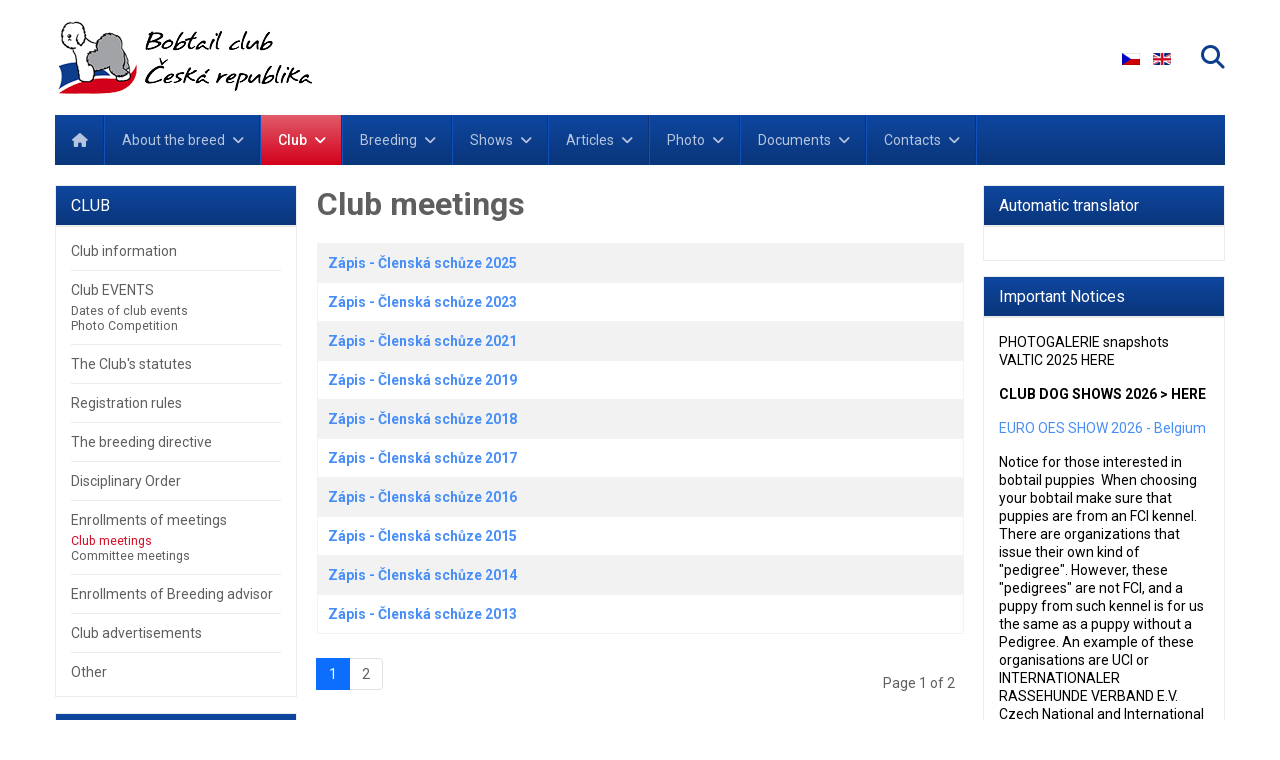

--- FILE ---
content_type: text/html; charset=utf-8
request_url: https://bobtailclub.cz/en/club/enrollments-of-meetings/club-meetings.html
body_size: 15822
content:

<!doctype html>
<html lang="en-gb" dir="ltr">
	<head>
		
		<meta name="viewport" content="width=device-width, initial-scale=1, shrink-to-fit=no">
		<meta charset="utf-8">
	<meta name="generator" content="Joomla! - Open Source Content Management">
	<title>Club meetings</title>
	<link href="/en/club/enrollments-of-meetings/club-meetings.feed?type=rss" rel="alternate" type="application/rss+xml" title="Club meetings">
	<link href="/en/club/enrollments-of-meetings/club-meetings.feed?type=atom" rel="alternate" type="application/atom+xml" title="Club meetings">
	<link href="https://bobtailclub.cz/klub/zapisy-schuze/zapis-clenske-schuze.html" rel="alternate" hreflang="cs-CZ">
	<link href="https://bobtailclub.cz/en/club/enrollments-of-meetings/club-meetings.html" rel="alternate" hreflang="en-GB">
	<link href="/images/grafika/favicon.png" rel="icon" type="image/png">
	<link href="/favicon.ico" rel="icon" type="image/vnd.microsoft.icon">
<link href="/media/mod_languages/css/template.min.css?ccc811" rel="stylesheet">
	<link href="/media/vendor/awesomplete/css/awesomplete.css?1.1.7" rel="stylesheet">
	<link href="/media/vendor/joomla-custom-elements/css/joomla-alert.min.css?0.4.1" rel="stylesheet">
	<link href="/media/plg_system_jcepro/site/css/content.min.css?86aa0286b6232c4a5b58f892ce080277" rel="stylesheet">
	<link href="//fonts.googleapis.com/css?family=Roboto:100,100i,200,200i,300,300i,400,400i,500,500i,600,600i,700,700i,800,800i,900,900i&amp;subset=cyrillic-ext&amp;display=swap" rel="stylesheet" media="none" onload="media=&quot;all&quot;">
	<link href="//fonts.googleapis.com/css?family=Roboto:100,100i,200,200i,300,300i,400,400i,500,500i,600,600i,700,700i,800,800i,900,900i&amp;subset=latin-ext&amp;display=swap" rel="stylesheet" media="none" onload="media=&quot;all&quot;">
	<link href="//fonts.googleapis.com/css?family=Roboto Slab:100,100i,200,200i,300,300i,400,400i,500,500i,600,600i,700,700i,800,800i,900,900i&amp;subset=cyrillic-ext&amp;display=swap" rel="stylesheet" media="none" onload="media=&quot;all&quot;">
	<link href="/templates/bobtail_club/css/bootstrap.min.css" rel="stylesheet">
	<link href="/plugins/system/helixultimate/assets/css/system-j4.min.css" rel="stylesheet">
	<link href="/media/system/css/joomla-fontawesome.min.css?ccc811" rel="stylesheet">
	<link href="/templates/bobtail_club/css/template.css" rel="stylesheet">
	<link href="/templates/bobtail_club/css/presets/preset1.css" rel="stylesheet">
	<link href="/templates/bobtail_club/css/custom.css" rel="stylesheet">
	<link href="/components/com_sppagebuilder/assets/css/dynamic-content.css?54d09f91e88eea0a052c98a09c02ba2b" rel="stylesheet">
	<link href="/components/com_sppagebuilder/assets/css/font-awesome-6.min.css?54d09f91e88eea0a052c98a09c02ba2b" rel="stylesheet">
	<link href="/components/com_sppagebuilder/assets/css/font-awesome-v4-shims.css?54d09f91e88eea0a052c98a09c02ba2b" rel="stylesheet">
	<link href="/components/com_sppagebuilder/assets/css/animate.min.css?54d09f91e88eea0a052c98a09c02ba2b" rel="stylesheet">
	<link href="/components/com_sppagebuilder/assets/css/sppagebuilder.css?54d09f91e88eea0a052c98a09c02ba2b" rel="stylesheet">
	<link href="/components/com_sppagebuilder/assets/css/color-switcher.css?54d09f91e88eea0a052c98a09c02ba2b" rel="stylesheet">
	<style>@media (max-width: 992px) {
aside#sp-left {order:2;}
aside#sp-right {order:3;}
}
h3.sppb-addon-title {
  font-size: 16px;
}</style>
	<style>body{font-family: 'Roboto', sans-serif;font-size: 14px;font-weight: 400;text-decoration: none;}
</style>
	<style>h1{font-family: 'Roboto', sans-serif;font-size: 32px;font-weight: 700;text-decoration: none;}
</style>
	<style>h2{font-family: 'Roboto', sans-serif;font-size: 28px;font-weight: 700;text-decoration: none;}
</style>
	<style>h3{font-family: 'Roboto', sans-serif;font-size: 18px;font-weight: 400;text-decoration: none;}
</style>
	<style>h4{font-family: 'Roboto', sans-serif;font-size: 18px;font-weight: 500;text-decoration: none;}
</style>
	<style>h5{font-family: 'Roboto', sans-serif;font-size: 12px;font-weight: 400;text-decoration: none;}
</style>
	<style>.sp-megamenu-parent > li > a, .sp-megamenu-parent > li > span, .sp-megamenu-parent .sp-dropdown li.sp-menu-item > a{font-family: 'Roboto', sans-serif;font-size: 14px;font-weight: 400;text-decoration: none;}
</style>
	<style>.menu.nav-pills > li > a, .menu.nav-pills > li > span, .menu.nav-pills .sp-dropdown li.sp-menu-item > a{font-family: 'Roboto', sans-serif;font-size: 14px;font-weight: 400;text-decoration: none;}
</style>
	<style>.sppb-articles-ticker-text>a, .gazette-custom-font{font-family: 'Roboto Slab', sans-serif;font-weight: 400;text-decoration: none;}
</style>
	<style>.logo-image {height:75px;}.logo-image-phone {height:75px;}</style>
	<style>#sp-mobile-logo{ padding:0px 0px 0px 0px; }</style>
	<style>#sp-bottom{ color:#4a4a4a; }</style>
	<style>@media(min-width: 1400px) {.sppb-row-container { max-width: 1320px; }}</style>
	<style>:root {--sppb-topbar-bg-color: #333333; --sppb-topbar-text-color: #AAAAAA; --sppb-header-bg-color: #FFFFFF; --sppb-logo-text-color: #0345BF; --sppb-menu-text-color: #767676; --sppb-menu-text-hover-color: #1B1B1B; --sppb-menu-text-active-color: #1B1B1B; --sppb-menu-dropdown-bg-color: #ffffff; --sppb-menu-dropdown-text-color: #1D1F24; --sppb-menu-dropdown-text-hover-color: #D10038; --sppb-menu-dropdown-text-active-color: #D10038; --sppb-text-color: #1B1B1B; --sppb-bg-color: #FFFFFF; --sppb-link-color: #D10038; --sppb-link-hover-color: #100056; --sppb-footer-bg-color: #FFFFFF; --sppb-footer-text-color: #A2A2A2; --sppb-footer-link-color: #4A4A4A; --sppb-footer-link-hover-color: #D10038}</style>
<script src="/media/vendor/jquery/js/jquery.min.js?3.7.1"></script>
	<script src="/media/legacy/js/jquery-noconflict.min.js?504da4"></script>
	<script src="/media/mod_menu/js/menu.min.js?ccc811" type="module"></script>
	<script type="application/json" class="joomla-script-options new">{"bootstrap.tooltip":{".hasTooltip":{"animation":true,"container":"body","html":true,"trigger":"hover focus","boundary":"clippingParents","sanitize":true}},"data":{"breakpoints":{"tablet":991,"mobile":480},"header":{"stickyOffset":"100"}},"joomla.jtext":{"MOD_FINDER_SEARCH_VALUE":"Search &hellip;","JLIB_JS_AJAX_ERROR_OTHER":"An error has occurred while fetching the JSON data: HTTP %s status code.","JLIB_JS_AJAX_ERROR_PARSE":"A parse error has occurred while processing the following JSON data:<br><code style=\"color:inherit;white-space:pre-wrap;padding:0;margin:0;border:0;background:inherit;\">%s<\/code>","ERROR":"Error","MESSAGE":"Message","NOTICE":"Notice","WARNING":"Warning","JCLOSE":"Close","JOK":"OK","JOPEN":"Open"},"finder-search":{"url":"\/en\/component\/finder\/?task=suggestions.suggest&format=json&tmpl=component&Itemid=680"},"system.paths":{"root":"","rootFull":"https:\/\/www.bobtailclub.cz\/","base":"","baseFull":"https:\/\/www.bobtailclub.cz\/"},"csrf.token":"dd20c52bbd72ffb664c81b5825168a96"}</script>
	<script src="/media/system/js/core.min.js?a3d8f8"></script>
	<script src="/media/vendor/webcomponentsjs/js/webcomponents-bundle.min.js?2.8.0" nomodule defer></script>
	<script src="/media/com_content/js/articles-list.min.js?f53819" type="module"></script>
	<script src="/media/vendor/bootstrap/js/popover.min.js?5.3.8" type="module"></script>
	<script src="/media/vendor/bootstrap/js/alert.min.js?5.3.8" type="module"></script>
	<script src="/media/vendor/bootstrap/js/button.min.js?5.3.8" type="module"></script>
	<script src="/media/vendor/bootstrap/js/carousel.min.js?5.3.8" type="module"></script>
	<script src="/media/vendor/bootstrap/js/collapse.min.js?5.3.8" type="module"></script>
	<script src="/media/vendor/bootstrap/js/dropdown.min.js?5.3.8" type="module"></script>
	<script src="/media/vendor/bootstrap/js/modal.min.js?5.3.8" type="module"></script>
	<script src="/media/vendor/bootstrap/js/offcanvas.min.js?5.3.8" type="module"></script>
	<script src="/media/vendor/bootstrap/js/scrollspy.min.js?5.3.8" type="module"></script>
	<script src="/media/vendor/bootstrap/js/tab.min.js?5.3.8" type="module"></script>
	<script src="/media/vendor/bootstrap/js/toast.min.js?5.3.8" type="module"></script>
	<script src="/media/system/js/showon.min.js?e51227" type="module"></script>
	<script src="/media/system/js/joomla-hidden-mail.min.js?80d9c7" type="module"></script>
	<script src="/media/vendor/awesomplete/js/awesomplete.min.js?1.1.7" defer></script>
	<script src="/media/com_finder/js/finder.min.js?755761" type="module"></script>
	<script src="/media/system/js/messages.min.js?9a4811" type="module"></script>
	<script src="/templates/bobtail_club/js/main.js"></script>
	<script src="/components/com_sppagebuilder/assets/js/dynamic-content.js?54d09f91e88eea0a052c98a09c02ba2b"></script>
	<script src="/components/com_sppagebuilder/assets/js/jquery.parallax.js?54d09f91e88eea0a052c98a09c02ba2b"></script>
	<script src="/components/com_sppagebuilder/assets/js/sppagebuilder.js?54d09f91e88eea0a052c98a09c02ba2b" defer></script>
	<script src="/components/com_sppagebuilder/assets/js/color-switcher.js?54d09f91e88eea0a052c98a09c02ba2b"></script>
	<script type="application/ld+json">{"@context":"https://schema.org","@type":"BreadcrumbList","@id":"https://www.bobtailclub.cz/#/schema/BreadcrumbList/221","itemListElement":[{"@type":"ListItem","position":1,"item":{"@id":"https://bobtailclub.cz/en/","name":"Home"}},{"@type":"ListItem","position":2,"item":{"@id":"#","name":"Club"}},{"@type":"ListItem","position":3,"item":{"@id":"#","name":"Enrollments of meetings"}},{"@type":"ListItem","position":4,"item":{"@id":"https://bobtailclub.cz/en/club/enrollments-of-meetings/club-meetings.html","name":"Club meetings"}}]}</script>
	<script>jQuery(function($) {
    $(document).on("click", ".menu-deeper", function(event) {
        if (event.target.classList.contains('menu-toggler')) return;
        if (event.target.children.length) {
            event.preventDefault();
            event.stopPropagation();
            $(this)
                .toggleClass("menu-parent-open")
                .find(">.menu-child")
                .slideToggle(400);
        }
    });
});</script>
	<script>template="bobtail_club";</script>
	<script>
				document.addEventListener("DOMContentLoaded", () =>{
					window.htmlAddContent = window?.htmlAddContent || "";
					if (window.htmlAddContent) {
        				document.body.insertAdjacentHTML("beforeend", window.htmlAddContent);
					}
				});
			</script>
	<script>jQuery(document).bind('cut copy paste', function (e) { alert('Copy and Paste disabled.')
e.preventDefault();
});</script>
	<script>jQuery(document).on('contextmenu',function(e) { alert('Right click disabled.')
return false;
});</script>
	<script>jQuery(function () {
jQuery('img').mousedown(function(){return false;});	
});  </script>
	<script>jQuery(document).on('keydown', function(e) { if ((e.ctrlKey || e.metaKey) && (e.key == 'a' || e.keyCode == 65)) {
alert('Select, Copy and Paste disabled.')
e.preventDefault();
}});</script>
	<script>jQuery(document).on('keydown', function(e) {if ((e.ctrlKey || e.metaKey) && e.keyCode == 85) {
e.preventDefault();
}});</script>
	<script>jQuery(document).on('keydown', function(e) {if((e.ctrlKey || e.metaKey) && (e.key == 'p' || e.keyCode == 16 || e.keyCode == 112 || e.keyCode == 80) ){
e.cancelBubble = true;
e.preventDefault();
e.stopImmediatePropagation();
}});</script>
	<script>jQuery(document).on('keydown', function(e) {if((e.ctrlKey || e.metaKey) && (e.key == 's' || e.keyCode == 83)){
e.preventDefault();
}});</script>
	<script>jQuery(document).on('keydown', function(e) {if(e.key == 'F12' || e.keyCode == 123){
e.preventDefault();
}});</script>
	<script>
			const initColorMode = () => {
				const colorVariableData = [];
				const sppbColorVariablePrefix = "--sppb";
				let activeColorMode = localStorage.getItem("sppbActiveColorMode") || "";
				activeColorMode = "";
				const modes = [];

				if(!modes?.includes(activeColorMode)) {
					activeColorMode = "";
					localStorage.setItem("sppbActiveColorMode", activeColorMode);
				}

				document?.body?.setAttribute("data-sppb-color-mode", activeColorMode);

				if (!localStorage.getItem("sppbActiveColorMode")) {
					localStorage.setItem("sppbActiveColorMode", activeColorMode);
				}

				if (window.sppbColorVariables) {
					const colorVariables = typeof(window.sppbColorVariables) === "string" ? JSON.parse(window.sppbColorVariables) : window.sppbColorVariables;

					for (const colorVariable of colorVariables) {
						const { path, value } = colorVariable;
						const variable = String(path[0]).trim().toLowerCase().replaceAll(" ", "-");
						const mode = path[1];
						const variableName = `${sppbColorVariablePrefix}-${variable}`;

						if (activeColorMode === mode) {
							colorVariableData.push(`${variableName}: ${value}`);
						}
					}

					document.documentElement.style.cssText += colorVariableData.join(";");
				}
			};

			window.sppbColorVariables = [];
			
			initColorMode();

			document.addEventListener("DOMContentLoaded", initColorMode);
		</script>
	<link href="https://bobtailclub.cz/klub/zapisy-schuze/zapis-clenske-schuze.html" rel="alternate" hreflang="x-default">
			</head>
	<body class="site helix-ultimate hu com_content com-content view-category layout-default task-none itemid-694 en-gb ltr layout-fluid offcanvas-init offcanvs-position-left">

		
		
		<div class="body-wrapper">
			<div class="body-innerwrapper">
								
<header id="sp-header" >

						<div class="container">
				<div class="container-inner">
			
	
<div class="row">
	<div id="sp-logo-left" class="col-6 col-sm-6 col-md-4 col-lg-4 d-lg-none d-xl-none d-xxl-none"><div class="sp-column  d-flex align-items-center"><div class="sp-module main-megamenu"><div class="sp-module-content"><ul class="mod-menu mod-list menu">
<li class="item-680 default"><a href="/en/" >Home (EN)</a></li><li class="item-681 menu-deeper menu-parent"><a href="#" >About the breed<span class="menu-toggler"></span></a><ul class="mod-menu__sub list-unstyled small menu-child"><li class="item-682"><a href="/en/about-the-breed/breed-standard.html" >Breed Standard</a></li><li class="item-683"><a href="/en/about-the-breed/history.html" >History</a></li><li class="item-684"><a href="/en/about-the-breed/general-care.html" >General care</a></li></ul></li><li class="item-685 active menu-deeper menu-parent"><a href="#" >Club<span class="menu-toggler"></span></a><ul class="mod-menu__sub list-unstyled small menu-child"><li class="item-686"><a href="/en/club/club-information.html" >Club information</a></li><li class="item-687 menu-deeper menu-parent"><a href="#" >Club EVENTS<span class="menu-toggler"></span></a><ul class="mod-menu__sub list-unstyled small menu-child"><li class="item-688"><a href="/en/club/club-events/dates-of-club-events.html" >Dates of club events</a></li><li class="item-689"><a href="/en/club/club-events/photo-competition.html" >Photo Competition</a></li></ul></li><li class="item-690"><a href="/en/club/the-club-s-statutes.html" >The Club's statutes</a></li><li class="item-691"><a href="/en/club/registration-rules.html" >Registration rules</a></li><li class="item-692"><a href="/en/club/the-breeding-directive.html" >The breeding directive</a></li><li class="item-794"><a href="/en/club/disciplinary-order.html" >Disciplinary Order</a></li><li class="item-693 active menu-deeper menu-parent"><a href="#" >Enrollments of meetings<span class="menu-toggler"></span></a><ul class="mod-menu__sub list-unstyled small menu-child"><li class="item-694 current active"><a href="/en/club/enrollments-of-meetings/club-meetings.html" aria-current="location">Club meetings</a></li><li class="item-695"><a href="/en/club/enrollments-of-meetings/committee-meetings.html" >Committee meetings</a></li></ul></li><li class="item-696"><a href="/en/club/enrollments-of-breeding-advisor.html" >Enrollments of Breeding advisor</a></li><li class="item-697"><a href="/en/club/club-advertisements.html" >Club advertisements</a></li><li class="item-698"><a href="/en/club/other.html" >Other</a></li></ul></li><li class="item-699 menu-deeper menu-parent"><a href="#" >Breeding<span class="menu-toggler"></span></a><ul class="mod-menu__sub list-unstyled small menu-child"><li class="item-700"><a href="/en/breeding/stud-males.html" >Stud Males</a></li><li class="item-701"><a href="/en/breeding/breeding-females.html" >Breeding Females</a></li><li class="item-702"><a href="/en/breeding/mated-females.html" >Mated Females</a></li><li class="item-703"><a href="/en/breeding/current-litters.html" >Current litters</a></li><li class="item-704"><a href="/en/breeding/kennels.html" >Kennels</a></li><li class="item-705"><a href="/en/breeding/health.html" >Health</a></li><li class="item-807"><a href="/en/breeding/litters-archive.html" >Litters - Archive</a></li></ul></li><li class="item-706 menu-deeper menu-parent"><a href="#" >Shows<span class="menu-toggler"></span></a><ul class="mod-menu__sub list-unstyled small menu-child"><li class="item-707"><a href="/en/shows/club-shows-2026.html" >Club Shows 2026</a></li><li class="item-708"><a href="/en/shows/club-shows-archive.html" >Club Shows - Archive</a></li><li class="item-709"><a href="/en/shows/euro-oes-show.html" >Euro OES Show</a></li><li class="item-710"><a href="/en/shows/other-shows.html" >Other Shows</a></li></ul></li><li class="item-711 menu-deeper menu-parent"><a href="#" >Articles<span class="menu-toggler"></span></a><ul class="mod-menu__sub list-unstyled small menu-child"><li class="item-712"><a href="/en/articles/health.html" >Health</a></li><li class="item-713"><a href="/en/articles/other.html" >Other</a></li></ul></li><li class="item-714 menu-deeper menu-parent"><a href="#" >Photo<span class="menu-toggler"></span></a><ul class="mod-menu__sub list-unstyled small menu-child"><li class="item-715"><a href="/en/photo/club-events-photo.html" >Club events</a></li><li class="item-716"><a href="/en/photo/shows-valtice-photo.html" >Shows Valtice</a></li><li class="item-717"><a href="/en/photo/euro-oes-show-photo.html" >Euro OES Show</a></li><li class="item-718"><a href="/en/photo/photo-competition-photo.html" >Photo Competition</a></li></ul></li><li class="item-719 menu-deeper menu-parent"><a href="#" >Documents<span class="menu-toggler"></span></a><ul class="mod-menu__sub list-unstyled small menu-child"><li class="item-720"><a href="/en/documents/formular-pro-uchovneni-en.html" >Form for the breeding status</a></li><li class="item-721"><a href="/en/documents/zadost-o-zarazeni-do-chovu-en.html" >Request for inclusion in the breeding</a></li><li class="item-722"><a href="/en/documents/zadost-o-kryci-list-en.html" >Request for a mating sheet</a></li><li class="item-723"><a href="/en/documents/zadost-o-zapisni-tetovaci-cisla-en.html" >Request for registration (tattoo) numbers of puppies</a></li><li class="item-724"><a href="/en/documents/puppy-card-proof-of-medical-examination-microchip-or-tattoo.html" >Puppy card - proof of medical examination, microchip or tattoo</a></li><li class="item-725"><a href="/en/documents/prihlaska-k-zapisu-stenat-en.html" >Application for registration of puppies</a></li><li class="item-726"><a href="/en/documents/hlaseni-majitelu-stenat-en.html" >Puppies owners report</a></li></ul></li><li class="item-727 menu-deeper menu-parent"><a href="#" >Contacts<span class="menu-toggler"></span></a><ul class="mod-menu__sub list-unstyled small menu-child"><li class="item-728"><a href="/en/contacts/club-address-and-account.html" >Club address and account</a></li><li class="item-729"><a href="/en/contacts/club-committee.html" >Club Committee</a></li><li class="item-730"><a href="/en/contacts/club-supervisory-board.html" >Club Supervisory board</a></li><li class="item-731"><a href="/en/contacts/contact-form.html" >Contact form</a></li></ul></li></ul>
</div></div></div></div><div id="sp-logo" class="col-sm-4 col-lg-4 d-none d-sm-none d-md-block"><div class="sp-column  d-flex align-items-center"><a id="offcanvas-toggler" aria-label="Navigation" class="offcanvas-toggler-left d-flex d-lg-none" href="#" aria-hidden="true" title="Navigation"><div class="burger-icon"><span></span><span></span><span></span></div></a><div class="logo"><a href="/">
				<img class='logo-image '
					srcset='https://www.bobtailclub.cz/images/grafika/logo_club_head.png 1x'
					src='https://www.bobtailclub.cz/images/grafika/logo_club_head.png'
					height='75px'
					alt='Bobtail Club'
				/>
				</a></div></div></div><div id="sp-logo-right" class="col-6 col-sm-6 col-md-4  col-lg-8 col-xxl-8 col-xl-8 "><div class="sp-column  d-flex align-items-center"><div class="sp-module "><div class="sp-module-content"><div class="mod-languages">
    <p class="visually-hidden" id="language_picker_des_123">Select your language</p>


    <ul aria-labelledby="language_picker_des_123" class="mod-languages__list lang-inline">

                                <li>
                <a  href="/cs/klub/zapisy-schuze/zapis-clenske-schuze.html">
                                                                        <img title="Czech (Czech republic)" src="/media/mod_languages/images/cs_cz.gif" alt="Czech (Czech republic)">                                                            </a>
            </li>
                                                    <li class="lang-active">
                <a aria-current="true"  href="https://bobtailclub.cz/en/club/enrollments-of-meetings/club-meetings.html">
                                                                        <img title="English (United Kingdom)" src="/media/mod_languages/images/en_gb.gif" alt="English (United Kingdom)">                                                            </a>
            </li>
                </ul>

</div>

</div></div><div class="sp-module "><div class="sp-module-content">

<div class="top-search-wrapper">

    <div class="icon-top-wrapper">
        <i class="fa fa-search search-icon" aria-hidden="true"></i>
        <div class="close-icon">
            <div class="icon-close-wrap">
                <div class="icon-close"></div>
            </div>
        </div>
    </div>

    <div class="row top-search-input-wrap">
        <div class="col-sm-12">
            <div class="searchwrapper">
                <h3 class="input-title">WHAT ARE YOU LOOKING FOR?</h3>
                <form class="mod-finder js-finder-searchform form-search" action="/en/search.html"
                    method="get" role="search">
                    <label for="mod-finder-searchword219" class="visually-hidden finder">Search</label><input type="text" name="q" id="mod-finder-searchword219" class="js-finder-search-query form-control" value="" placeholder="Search &hellip;">                                                                            </form>
            </div> <!-- /.searchwrapper -->
        </div> <!-- /.col-sm-12 -->

        <div class="col-sm-12">
            <!-- /.col-sm-12 -->
            <h4 class="tags-title"></h4>
            <div class="popular-tags-wrap">
                <ul>
                                    </ul>
            </div>
        </div> <!-- /.col-sm-12 -->

    </div> <!-- /.row -->
</div> <!-- /.top-search-wrapper --></div></div></div></div></div>
							</div>
			</div>
			
	</header>

<section id="sp-mobile-logo" class=" d-md-none d-lg-none d-xl-none">

						<div class="container">
				<div class="container-inner">
			
	
<div class="row">
	<div id="sp-logo" class="col-lg-12 "><div class="sp-column "><a id="offcanvas-toggler" aria-label="Navigation" class="offcanvas-toggler-left d-flex d-lg-none" href="#" aria-hidden="true" title="Navigation"><div class="burger-icon"><span></span><span></span><span></span></div></a><div class="logo"><a href="/">
				<img class='logo-image '
					srcset='https://www.bobtailclub.cz/images/grafika/logo_club_head.png 1x'
					src='https://www.bobtailclub.cz/images/grafika/logo_club_head.png'
					height='75px'
					alt='Bobtail Club'
				/>
				</a></div></div></div></div>
							</div>
			</div>
			
	</section>

<section id="sp-main-menu" >

						<div class="container">
				<div class="container-inner">
			
	
<div class="row">
	<div id="sp-menu" class="col-9 col-lg-12 d-none d-sm-none d-md-none d-lg-block"><div class="sp-column "><nav class="sp-megamenu-wrapper d-flex" role="HELIX_ULTIMATE_AIRA_NAVIGATION"><ul class="sp-megamenu-parent menu-animation-fade-down d-none d-lg-block"><li class="sp-menu-item"><a   href="/en/"  ><span class="fas fa-home"></span></a></li><li class="sp-menu-item sp-has-child"><a   href="#"  >About the breed</a><div class="sp-dropdown sp-dropdown-main sp-menu-right" style="width: 200px;"><div class="sp-dropdown-inner"><ul class="sp-dropdown-items"><li class="sp-menu-item"><a   href="/en/about-the-breed/breed-standard.html"  >Breed Standard</a></li><li class="sp-menu-item"><a   href="/en/about-the-breed/history.html"  >History</a></li><li class="sp-menu-item"><a   href="/en/about-the-breed/general-care.html"  >General care</a></li></ul></div></div></li><li class="sp-menu-item sp-has-child active"><a   href="#"  >Club</a><div class="sp-dropdown sp-dropdown-main sp-menu-right" style="width: 200px;"><div class="sp-dropdown-inner"><ul class="sp-dropdown-items"><li class="sp-menu-item"><a   href="/en/club/club-information.html"  >Club information</a></li><li class="sp-menu-item sp-has-child"><a   href="#"  >Club EVENTS</a><div class="sp-dropdown sp-dropdown-sub sp-menu-right" style="width: 200px;"><div class="sp-dropdown-inner"><ul class="sp-dropdown-items"><li class="sp-menu-item"><a   href="/en/club/club-events/dates-of-club-events.html"  >Dates of club events</a></li><li class="sp-menu-item"><a   href="/en/club/club-events/photo-competition.html"  >Photo Competition</a></li></ul></div></div></li><li class="sp-menu-item"><a   href="/en/club/the-club-s-statutes.html"  >The Club's statutes</a></li><li class="sp-menu-item"><a   href="/en/club/registration-rules.html"  >Registration rules</a></li><li class="sp-menu-item"><a   href="/en/club/the-breeding-directive.html"  >The breeding directive</a></li><li class="sp-menu-item"><a   href="/en/club/disciplinary-order.html"  >Disciplinary Order</a></li><li class="sp-menu-item sp-has-child active"><a   href="#"  >Enrollments of meetings</a><div class="sp-dropdown sp-dropdown-sub sp-menu-right" style="width: 200px;"><div class="sp-dropdown-inner"><ul class="sp-dropdown-items"><li class="sp-menu-item current-item active"><a aria-current="page"  href="/en/club/enrollments-of-meetings/club-meetings.html"  >Club meetings</a></li><li class="sp-menu-item"><a   href="/en/club/enrollments-of-meetings/committee-meetings.html"  >Committee meetings</a></li></ul></div></div></li><li class="sp-menu-item"><a   href="/en/club/enrollments-of-breeding-advisor.html"  >Enrollments of Breeding advisor</a></li><li class="sp-menu-item"><a   href="/en/club/club-advertisements.html"  >Club advertisements</a></li><li class="sp-menu-item"><a   href="/en/club/other.html"  >Other</a></li></ul></div></div></li><li class="sp-menu-item sp-has-child"><a   href="#"  >Breeding</a><div class="sp-dropdown sp-dropdown-main sp-menu-right" style="width: 200px;"><div class="sp-dropdown-inner"><ul class="sp-dropdown-items"><li class="sp-menu-item"><a   href="/en/breeding/stud-males.html"  >Stud Males</a></li><li class="sp-menu-item"><a   href="/en/breeding/breeding-females.html"  >Breeding Females</a></li><li class="sp-menu-item"><a   href="/en/breeding/mated-females.html"  >Mated Females</a></li><li class="sp-menu-item"><a   href="/en/breeding/current-litters.html"  >Current litters</a></li><li class="sp-menu-item"><a   href="/en/breeding/kennels.html"  >Kennels</a></li><li class="sp-menu-item"><a   href="/en/breeding/health.html"  >Health</a></li><li class="sp-menu-item"><a   href="/en/breeding/litters-archive.html"  >Litters - Archive</a></li></ul></div></div></li><li class="sp-menu-item sp-has-child"><a   href="#"  >Shows</a><div class="sp-dropdown sp-dropdown-main sp-menu-right" style="width: 200px;"><div class="sp-dropdown-inner"><ul class="sp-dropdown-items"><li class="sp-menu-item"><a   href="/en/shows/club-shows-2026.html"  >Club Shows 2026</a></li><li class="sp-menu-item"><a   href="/en/shows/club-shows-archive.html"  >Club Shows - Archive</a></li><li class="sp-menu-item"><a   href="/en/shows/euro-oes-show.html"  >Euro OES Show</a></li><li class="sp-menu-item"><a   href="/en/shows/other-shows.html"  >Other Shows</a></li></ul></div></div></li><li class="sp-menu-item sp-has-child"><a   href="#"  >Articles</a><div class="sp-dropdown sp-dropdown-main sp-menu-right" style="width: 200px;"><div class="sp-dropdown-inner"><ul class="sp-dropdown-items"><li class="sp-menu-item"><a   href="/en/articles/health.html"  >Health</a></li><li class="sp-menu-item"><a   href="/en/articles/other.html"  >Other</a></li></ul></div></div></li><li class="sp-menu-item sp-has-child"><a   href="#"  >Photo</a><div class="sp-dropdown sp-dropdown-main sp-menu-right" style="width: 200px;"><div class="sp-dropdown-inner"><ul class="sp-dropdown-items"><li class="sp-menu-item"><a   href="/en/photo/club-events-photo.html"  >Club events</a></li><li class="sp-menu-item"><a   href="/en/photo/shows-valtice-photo.html"  >Shows Valtice</a></li><li class="sp-menu-item"><a   href="/en/photo/euro-oes-show-photo.html"  >Euro OES Show</a></li><li class="sp-menu-item"><a   href="/en/photo/photo-competition-photo.html"  >Photo Competition</a></li></ul></div></div></li><li class="sp-menu-item sp-has-child"><a   href="#"  >Documents</a><div class="sp-dropdown sp-dropdown-main sp-menu-right" style="width: 200px;"><div class="sp-dropdown-inner"><ul class="sp-dropdown-items"><li class="sp-menu-item"><a   href="/en/documents/formular-pro-uchovneni-en.html"  >Form for the breeding status</a></li><li class="sp-menu-item"><a   href="/en/documents/zadost-o-zarazeni-do-chovu-en.html"  >Request for inclusion in the breeding</a></li><li class="sp-menu-item"><a   href="/en/documents/zadost-o-kryci-list-en.html"  >Request for a mating sheet</a></li><li class="sp-menu-item"><a   href="/en/documents/zadost-o-zapisni-tetovaci-cisla-en.html"  >Request for registration (tattoo) numbers of puppies</a></li><li class="sp-menu-item"><a   href="/en/documents/puppy-card-proof-of-medical-examination-microchip-or-tattoo.html"  >Puppy card - proof of medical examination, microchip or tattoo</a></li><li class="sp-menu-item"><a   href="/en/documents/prihlaska-k-zapisu-stenat-en.html"  >Application for registration of puppies</a></li><li class="sp-menu-item"><a   href="/en/documents/hlaseni-majitelu-stenat-en.html"  >Puppies owners report</a></li></ul></div></div></li><li class="sp-menu-item sp-has-child"><a   href="#"  >Contacts</a><div class="sp-dropdown sp-dropdown-main sp-menu-right" style="width: 200px;"><div class="sp-dropdown-inner"><ul class="sp-dropdown-items"><li class="sp-menu-item"><a   href="/en/contacts/club-address-and-account.html"  >Club address and account</a></li><li class="sp-menu-item"><a   href="/en/contacts/club-committee.html"  >Club Committee</a></li><li class="sp-menu-item"><a   href="/en/contacts/club-supervisory-board.html"  >Club Supervisory board</a></li><li class="sp-menu-item"><a   href="/en/contacts/contact-form.html"  >Contact form</a></li></ul></div></div></li></ul></nav></div></div></div>
							</div>
			</div>
			
	</section>

<section id="sp-section-4" >

				
	
<div class="row">
	<div id="sp-title" class="col-lg-12 "><div class="sp-column "></div></div></div>
				
	</section>

<section id="sp-main-body" >

										<div class="container">
					<div class="container-inner">
						
	
<div class="row">
	<aside id="sp-left" class="col-lg-3 "><div class="sp-column "><div class="sp-module "><div class="sp-module-content"><div class="mod-sppagebuilder  sp-page-builder" data-module_id="240">
	<div class="page-content">
		<div id="section-id-002d7eae-cf37-49d9-aee0-19f38b3570a3" class="sppb-section" ><div class="sppb-container-inner"><div class="sppb-row"><div class="sppb-col-md-12  " id="column-wrap-id-49f3699a-921d-4dc3-8a62-14b26ae55297"><div id="column-id-49f3699a-921d-4dc3-8a62-14b26ae55297" class="sppb-column  " ><div class="sppb-column-addons"><div id="sppb-addon-wrapper-11a00952-7ef5-4fd0-9271-8db55cd25c4b" class="sppb-addon-wrapper  addon-root-heading"><div id="sppb-addon-11a00952-7ef5-4fd0-9271-8db55cd25c4b" class="clearfix  "     ><div class="sppb-addon sppb-addon-header"><h3 class="sppb-addon-title">CLUB</h3></div><style type="text/css">#sppb-addon-11a00952-7ef5-4fd0-9271-8db55cd25c4b{
box-shadow: 0 0 0 0 #ffffff;
}#sppb-addon-11a00952-7ef5-4fd0-9271-8db55cd25c4b{
border-width: 1px;
border-color: #EBEBEB;
border-style: solid;
border-radius: 0px;
}
@media (max-width: 1199.98px) {#sppb-addon-11a00952-7ef5-4fd0-9271-8db55cd25c4b{}}
@media (max-width: 991.98px) {#sppb-addon-11a00952-7ef5-4fd0-9271-8db55cd25c4b{}}
@media (max-width: 767.98px) {#sppb-addon-11a00952-7ef5-4fd0-9271-8db55cd25c4b{}}
@media (max-width: 575.98px) {#sppb-addon-11a00952-7ef5-4fd0-9271-8db55cd25c4b{}}#sppb-addon-wrapper-11a00952-7ef5-4fd0-9271-8db55cd25c4b{
}
@media (max-width: 1199.98px) {#sppb-addon-wrapper-11a00952-7ef5-4fd0-9271-8db55cd25c4b{}}
@media (max-width: 991.98px) {#sppb-addon-wrapper-11a00952-7ef5-4fd0-9271-8db55cd25c4b{}}
@media (max-width: 767.98px) {#sppb-addon-wrapper-11a00952-7ef5-4fd0-9271-8db55cd25c4b{}}
@media (max-width: 575.98px) {#sppb-addon-wrapper-11a00952-7ef5-4fd0-9271-8db55cd25c4b{}}#sppb-addon-11a00952-7ef5-4fd0-9271-8db55cd25c4b .sppb-addon-title{
}#sppb-addon-11a00952-7ef5-4fd0-9271-8db55cd25c4b .sppb-addon.sppb-addon-header{background:linear-gradient(#0e46a0,#0a367a);}</style><style type="text/css">#sppb-addon-11a00952-7ef5-4fd0-9271-8db55cd25c4b .sppb-addon-header .sppb-addon-title{
}
@media (max-width: 1199.98px) {#sppb-addon-11a00952-7ef5-4fd0-9271-8db55cd25c4b .sppb-addon-header .sppb-addon-title{}}
@media (max-width: 991.98px) {#sppb-addon-11a00952-7ef5-4fd0-9271-8db55cd25c4b .sppb-addon-header .sppb-addon-title{}}
@media (max-width: 767.98px) {#sppb-addon-11a00952-7ef5-4fd0-9271-8db55cd25c4b .sppb-addon-header .sppb-addon-title{}}
@media (max-width: 575.98px) {#sppb-addon-11a00952-7ef5-4fd0-9271-8db55cd25c4b .sppb-addon-header .sppb-addon-title{}}#sppb-addon-11a00952-7ef5-4fd0-9271-8db55cd25c4b .sppb-addon-title{ transform-origin: 50% 50%; }#sppb-addon-11a00952-7ef5-4fd0-9271-8db55cd25c4b .sppb-addon.sppb-addon-header{
text-align: left;
}#sppb-addon-11a00952-7ef5-4fd0-9271-8db55cd25c4b .sppb-addon-header .sppb-addon-title{
margin-top: 0px;
margin-right: 0px;
margin-bottom: 0px;
margin-left: 0px;
padding-top: 10px;
padding-right: 15px;
padding-bottom: 10px;
padding-left: 15px;
color: #FFFFFF;
}
@media (max-width: 1199.98px) {#sppb-addon-11a00952-7ef5-4fd0-9271-8db55cd25c4b .sppb-addon-header .sppb-addon-title{}}
@media (max-width: 991.98px) {#sppb-addon-11a00952-7ef5-4fd0-9271-8db55cd25c4b .sppb-addon-header .sppb-addon-title{}}
@media (max-width: 767.98px) {#sppb-addon-11a00952-7ef5-4fd0-9271-8db55cd25c4b .sppb-addon-header .sppb-addon-title{}}
@media (max-width: 575.98px) {#sppb-addon-11a00952-7ef5-4fd0-9271-8db55cd25c4b .sppb-addon-header .sppb-addon-title{}}</style></div></div><div id="sppb-addon-wrapper-92a88017-8058-4a5f-8e24-0c4cb08b0ee1" class="sppb-addon-wrapper  addon-root-module"><div id="sppb-addon-92a88017-8058-4a5f-8e24-0c4cb08b0ee1" class="clearfix  "     ><div class="sppb-addon sppb-addon-module "><div class="sppb-addon-content"><ul class="mod-menu mod-list menumodulek">
<li class="item-759"><a href="/en/club/club-information.html" >Club information</a></li><li class="item-760 menu-deeper menu-parent"><a href="#" >Club EVENTS<span class="menu-toggler"></span></a><ul class="mod-menu__sub list-unstyled small menu-child"><li class="item-761"><a href="/en/club/club-events/dates-of-club-events.html" >Dates of club events</a></li><li class="item-762"><a href="/en/photo/photo-competition-photo.html" >Photo Competition</a></li></ul></li><li class="item-763"><a href="/en/club/the-club-s-statutes.html" >The Club's statutes</a></li><li class="item-764"><a href="/en/club/registration-rules.html" >Registration rules</a></li><li class="item-765"><a href="/en/club/the-breeding-directive.html" >The breeding directive</a></li><li class="item-793"><a href="/en/club/disciplinary-order.html" >Disciplinary Order</a></li><li class="item-766 menu-deeper menu-parent"><a href="#" >Enrollments of meetings<span class="menu-toggler"></span></a><ul class="mod-menu__sub list-unstyled small menu-child"><li class="item-767 current active"><a href="/en/club/enrollments-of-meetings/club-meetings.html" >Club meetings</a></li><li class="item-768"><a href="/en/club/enrollments-of-meetings/committee-meetings.html" >Committee meetings</a></li></ul></li><li class="item-769"><a href="/en/club/enrollments-of-breeding-advisor.html" >Enrollments of Breeding advisor</a></li><li class="item-786"><a href="/en/club/club-advertisements.html" >Club advertisements</a></li><li class="item-770"><a href="/en/club/other.html" >Other</a></li></ul>
</div></div><style type="text/css">#sppb-addon-92a88017-8058-4a5f-8e24-0c4cb08b0ee1{
box-shadow: 0 0 0 0 #FFFFFF;
}#sppb-addon-92a88017-8058-4a5f-8e24-0c4cb08b0ee1{
}
@media (max-width: 1199.98px) {#sppb-addon-92a88017-8058-4a5f-8e24-0c4cb08b0ee1{}}
@media (max-width: 991.98px) {#sppb-addon-92a88017-8058-4a5f-8e24-0c4cb08b0ee1{}}
@media (max-width: 767.98px) {#sppb-addon-92a88017-8058-4a5f-8e24-0c4cb08b0ee1{}}
@media (max-width: 575.98px) {#sppb-addon-92a88017-8058-4a5f-8e24-0c4cb08b0ee1{}}#sppb-addon-wrapper-92a88017-8058-4a5f-8e24-0c4cb08b0ee1{
}#sppb-addon-92a88017-8058-4a5f-8e24-0c4cb08b0ee1 .sppb-addon-title{
}</style><style type="text/css"></style></div></div></div></div></div></div></div></div><style type="text/css">.sp-page-builder .page-content #section-id-b3525a04-7c2f-45d2-8879-f25a3455a613{margin-top:0px;margin-right:0px;margin-bottom:0px;margin-left:0px;}@media (max-width:991.98px) {.sp-page-builder .page-content #section-id-b3525a04-7c2f-45d2-8879-f25a3455a613{margin-top:15px;margin-right:0px;margin-bottom:0px;margin-left:0px;}}#column-id-ba4a4d9a-f094-4926-89ea-61d097fe8287{border-radius:0px;}#column-wrap-id-ba4a4d9a-f094-4926-89ea-61d097fe8287{max-width:100%;flex-basis:100%;}@media (max-width:1199.98px) {#column-wrap-id-ba4a4d9a-f094-4926-89ea-61d097fe8287{max-width:100%;flex-basis:100%;}}@media (max-width:991.98px) {#column-wrap-id-ba4a4d9a-f094-4926-89ea-61d097fe8287{max-width:100%;flex-basis:100%;}}@media (max-width:767.98px) {#column-wrap-id-ba4a4d9a-f094-4926-89ea-61d097fe8287{max-width:100%;flex-basis:100%;}}@media (max-width:575.98px) {#column-wrap-id-ba4a4d9a-f094-4926-89ea-61d097fe8287{max-width:100%;flex-basis:100%;}}#column-id-ba4a4d9a-f094-4926-89ea-61d097fe8287 .sppb-column-overlay{border-radius:0px;}.sp-page-builder .page-content #section-id-634c4575-1d58-4050-b1ce-b3ff3dff5c17{margin-top:15px;margin-right:0px;margin-bottom:0px;margin-left:0px;}@media (max-width:991.98px) {.sp-page-builder .page-content #section-id-634c4575-1d58-4050-b1ce-b3ff3dff5c17{margin-top:15px;margin-right:0px;margin-bottom:0px;margin-left:0px;}}#column-id-71a44597-09f5-4a0a-aba4-2277f31426d6{border-radius:0px;}#column-wrap-id-71a44597-09f5-4a0a-aba4-2277f31426d6{max-width:100%;flex-basis:100%;}@media (max-width:1199.98px) {#column-wrap-id-71a44597-09f5-4a0a-aba4-2277f31426d6{max-width:100%;flex-basis:100%;}}@media (max-width:991.98px) {#column-wrap-id-71a44597-09f5-4a0a-aba4-2277f31426d6{max-width:100%;flex-basis:100%;}}@media (max-width:767.98px) {#column-wrap-id-71a44597-09f5-4a0a-aba4-2277f31426d6{max-width:100%;flex-basis:100%;}}@media (max-width:575.98px) {#column-wrap-id-71a44597-09f5-4a0a-aba4-2277f31426d6{max-width:100%;flex-basis:100%;}}#column-id-71a44597-09f5-4a0a-aba4-2277f31426d6 .sppb-column-overlay{border-radius:0px;}.sp-page-builder .page-content #section-id-79fd944f-6da2-4f36-8154-e20ee2ab6d4e{margin-top:15px;margin-right:0px;margin-bottom:0px;margin-left:0px;}@media (max-width:991.98px) {.sp-page-builder .page-content #section-id-79fd944f-6da2-4f36-8154-e20ee2ab6d4e{margin-top:15px;margin-right:0px;margin-bottom:0px;margin-left:0px;}}#column-id-492ffd31-f953-4c63-aa74-725ba7db5513{border-radius:0px;}#column-wrap-id-492ffd31-f953-4c63-aa74-725ba7db5513{max-width:100%;flex-basis:100%;}@media (max-width:1199.98px) {#column-wrap-id-492ffd31-f953-4c63-aa74-725ba7db5513{max-width:100%;flex-basis:100%;}}@media (max-width:991.98px) {#column-wrap-id-492ffd31-f953-4c63-aa74-725ba7db5513{max-width:100%;flex-basis:100%;}}@media (max-width:767.98px) {#column-wrap-id-492ffd31-f953-4c63-aa74-725ba7db5513{max-width:100%;flex-basis:100%;}}@media (max-width:575.98px) {#column-wrap-id-492ffd31-f953-4c63-aa74-725ba7db5513{max-width:100%;flex-basis:100%;}}#column-id-492ffd31-f953-4c63-aa74-725ba7db5513 .sppb-column-overlay{border-radius:0px;}.sp-page-builder .page-content #section-id-8dd138d1-ed78-40f4-8035-916b1e978f04{margin-top:15px;margin-right:0px;margin-bottom:0px;margin-left:0px;}@media (max-width:991.98px) {.sp-page-builder .page-content #section-id-8dd138d1-ed78-40f4-8035-916b1e978f04{margin-top:15px;margin-right:0px;margin-bottom:0px;margin-left:0px;}}#column-id-5c3a0a07-d4f6-4dcd-9a3a-b19f55390e98{border-radius:0px;}#column-wrap-id-5c3a0a07-d4f6-4dcd-9a3a-b19f55390e98{max-width:100%;flex-basis:100%;}@media (max-width:1199.98px) {#column-wrap-id-5c3a0a07-d4f6-4dcd-9a3a-b19f55390e98{max-width:100%;flex-basis:100%;}}@media (max-width:991.98px) {#column-wrap-id-5c3a0a07-d4f6-4dcd-9a3a-b19f55390e98{max-width:100%;flex-basis:100%;}}@media (max-width:767.98px) {#column-wrap-id-5c3a0a07-d4f6-4dcd-9a3a-b19f55390e98{max-width:100%;flex-basis:100%;}}@media (max-width:575.98px) {#column-wrap-id-5c3a0a07-d4f6-4dcd-9a3a-b19f55390e98{max-width:100%;flex-basis:100%;}}#column-id-5c3a0a07-d4f6-4dcd-9a3a-b19f55390e98 .sppb-column-overlay{border-radius:0px;}.sp-page-builder .page-content #section-id-002d7eae-cf37-49d9-aee0-19f38b3570a3{padding-top:0px;padding-right:0px;padding-bottom:0px;padding-left:0px;margin-top:0px;margin-right:0px;margin-bottom:0px;margin-left:0px;}@media (max-width:991.98px) {.sp-page-builder .page-content #section-id-002d7eae-cf37-49d9-aee0-19f38b3570a3{padding-top:20px;padding-right:0px;padding-bottom:0px;padding-left:0px;margin-top:0px;margin-right:0px;margin-bottom:0px;margin-left:0px;}}#column-id-49f3699a-921d-4dc3-8a62-14b26ae55297{border-radius:0px;}#column-wrap-id-49f3699a-921d-4dc3-8a62-14b26ae55297{max-width:100%;flex-basis:100%;}@media (max-width:1199.98px) {#column-wrap-id-49f3699a-921d-4dc3-8a62-14b26ae55297{max-width:100%;flex-basis:100%;}}@media (max-width:991.98px) {#column-wrap-id-49f3699a-921d-4dc3-8a62-14b26ae55297{max-width:100%;flex-basis:100%;}}@media (max-width:767.98px) {#column-wrap-id-49f3699a-921d-4dc3-8a62-14b26ae55297{max-width:100%;flex-basis:100%;}}@media (max-width:575.98px) {#column-wrap-id-49f3699a-921d-4dc3-8a62-14b26ae55297{max-width:100%;flex-basis:100%;}}#column-id-49f3699a-921d-4dc3-8a62-14b26ae55297 .sppb-column-overlay{border-radius:0px;}</style>	</div>
</div></div></div><div class="sp-module "><div class="sp-module-content"><div class="mod-sppagebuilder  sp-page-builder" data-module_id="227">
	<div class="page-content">
		<div id="section-id-89437ceb-c2b9-43d0-8ec1-0bc1f1a064a5" class="sppb-section" ><div class="sppb-container-inner"><div class="sppb-row"><div class="sppb-col-md-12  " id="column-wrap-id-8331bcc0-286c-4938-83e7-63606676cfce"><div id="column-id-8331bcc0-286c-4938-83e7-63606676cfce" class="sppb-column  " ><div class="sppb-column-addons"><div id="sppb-addon-wrapper-83544947-e119-464d-b56d-c2af966a8875" class="sppb-addon-wrapper  addon-root-heading"><div id="sppb-addon-83544947-e119-464d-b56d-c2af966a8875" class="clearfix  "     ><div class="sppb-addon sppb-addon-header"><h3 class="sppb-addon-title">Quick Links</h3></div><style type="text/css">#sppb-addon-83544947-e119-464d-b56d-c2af966a8875{
box-shadow: 0 0 0 0 #ffffff;
}#sppb-addon-83544947-e119-464d-b56d-c2af966a8875{
border-width: 1px;
border-color: #EBEBEB;
border-style: solid;
border-radius: 0px;
}
@media (max-width: 1199.98px) {#sppb-addon-83544947-e119-464d-b56d-c2af966a8875{}}
@media (max-width: 991.98px) {#sppb-addon-83544947-e119-464d-b56d-c2af966a8875{}}
@media (max-width: 767.98px) {#sppb-addon-83544947-e119-464d-b56d-c2af966a8875{}}
@media (max-width: 575.98px) {#sppb-addon-83544947-e119-464d-b56d-c2af966a8875{}}#sppb-addon-wrapper-83544947-e119-464d-b56d-c2af966a8875{
}
@media (max-width: 1199.98px) {#sppb-addon-wrapper-83544947-e119-464d-b56d-c2af966a8875{}}
@media (max-width: 991.98px) {#sppb-addon-wrapper-83544947-e119-464d-b56d-c2af966a8875{}}
@media (max-width: 767.98px) {#sppb-addon-wrapper-83544947-e119-464d-b56d-c2af966a8875{}}
@media (max-width: 575.98px) {#sppb-addon-wrapper-83544947-e119-464d-b56d-c2af966a8875{}}#sppb-addon-83544947-e119-464d-b56d-c2af966a8875 .sppb-addon-title{
}#sppb-addon-83544947-e119-464d-b56d-c2af966a8875 .sppb-addon.sppb-addon-header{background:linear-gradient(#0e46a0,#0a367a);}</style><style type="text/css">#sppb-addon-83544947-e119-464d-b56d-c2af966a8875 .sppb-addon-header .sppb-addon-title{
}
@media (max-width: 1199.98px) {#sppb-addon-83544947-e119-464d-b56d-c2af966a8875 .sppb-addon-header .sppb-addon-title{}}
@media (max-width: 991.98px) {#sppb-addon-83544947-e119-464d-b56d-c2af966a8875 .sppb-addon-header .sppb-addon-title{}}
@media (max-width: 767.98px) {#sppb-addon-83544947-e119-464d-b56d-c2af966a8875 .sppb-addon-header .sppb-addon-title{}}
@media (max-width: 575.98px) {#sppb-addon-83544947-e119-464d-b56d-c2af966a8875 .sppb-addon-header .sppb-addon-title{}}#sppb-addon-83544947-e119-464d-b56d-c2af966a8875 .sppb-addon-title{ transform-origin: 50% 50%; }#sppb-addon-83544947-e119-464d-b56d-c2af966a8875 .sppb-addon.sppb-addon-header{
text-align: left;
}#sppb-addon-83544947-e119-464d-b56d-c2af966a8875 .sppb-addon-header .sppb-addon-title{
margin-top: 0px;
margin-right: 0px;
margin-bottom: 0px;
margin-left: 0px;
padding-top: 10px;
padding-right: 15px;
padding-bottom: 10px;
padding-left: 15px;
color: #FFFFFF;
}
@media (max-width: 1199.98px) {#sppb-addon-83544947-e119-464d-b56d-c2af966a8875 .sppb-addon-header .sppb-addon-title{}}
@media (max-width: 991.98px) {#sppb-addon-83544947-e119-464d-b56d-c2af966a8875 .sppb-addon-header .sppb-addon-title{}}
@media (max-width: 767.98px) {#sppb-addon-83544947-e119-464d-b56d-c2af966a8875 .sppb-addon-header .sppb-addon-title{}}
@media (max-width: 575.98px) {#sppb-addon-83544947-e119-464d-b56d-c2af966a8875 .sppb-addon-header .sppb-addon-title{}}</style></div></div><div id="sppb-addon-wrapper-56f2324c-9b0f-4721-a5b2-daa879198e32" class="sppb-addon-wrapper  addon-root-module"><div id="sppb-addon-56f2324c-9b0f-4721-a5b2-daa879198e32" class="clearfix  "     ><div class="sppb-addon sppb-addon-module "><div class="sppb-addon-content"><ul class="mod-menu mod-list menumodulek">
<li class="item-754"><a href="/en/club/club-events/dates-of-club-events.html" >Dates of club events</a></li><li class="item-755"><a href="/en/photo/photo-competition-photo.html" >Photo Competition 2026</a></li><li class="item-756"><a href="https://www.cmku.cz/" target="_blank" rel="noopener noreferrer"><img src="/images/partneri-loga/logo_cmku_150.jpg" alt="ČMKU - logo"></a></li><li class="item-790"><a href="https://www.eds2025.eu/" target="_blank" rel="noopener noreferrer"><img src="/images/partneri-loga/eds2025_logo.jpg" alt="EDS 2025"></a></li></ul>
</div></div><style type="text/css">#sppb-addon-56f2324c-9b0f-4721-a5b2-daa879198e32{
box-shadow: 0 0 0 0 #FFFFFF;
}#sppb-addon-56f2324c-9b0f-4721-a5b2-daa879198e32{
}
@media (max-width: 1199.98px) {#sppb-addon-56f2324c-9b0f-4721-a5b2-daa879198e32{}}
@media (max-width: 991.98px) {#sppb-addon-56f2324c-9b0f-4721-a5b2-daa879198e32{}}
@media (max-width: 767.98px) {#sppb-addon-56f2324c-9b0f-4721-a5b2-daa879198e32{}}
@media (max-width: 575.98px) {#sppb-addon-56f2324c-9b0f-4721-a5b2-daa879198e32{}}#sppb-addon-wrapper-56f2324c-9b0f-4721-a5b2-daa879198e32{
}#sppb-addon-56f2324c-9b0f-4721-a5b2-daa879198e32 .sppb-addon-title{
}</style><style type="text/css"></style></div></div></div></div></div></div></div></div><style type="text/css">.sp-page-builder .page-content #section-id-b3525a04-7c2f-45d2-8879-f25a3455a613{margin-top:0px;margin-right:0px;margin-bottom:0px;margin-left:0px;}@media (max-width:991.98px) {.sp-page-builder .page-content #section-id-b3525a04-7c2f-45d2-8879-f25a3455a613{margin-top:15px;margin-right:0px;margin-bottom:0px;margin-left:0px;}}#column-id-ba4a4d9a-f094-4926-89ea-61d097fe8287{border-radius:0px;}#column-wrap-id-ba4a4d9a-f094-4926-89ea-61d097fe8287{max-width:100%;flex-basis:100%;}@media (max-width:1199.98px) {#column-wrap-id-ba4a4d9a-f094-4926-89ea-61d097fe8287{max-width:100%;flex-basis:100%;}}@media (max-width:991.98px) {#column-wrap-id-ba4a4d9a-f094-4926-89ea-61d097fe8287{max-width:100%;flex-basis:100%;}}@media (max-width:767.98px) {#column-wrap-id-ba4a4d9a-f094-4926-89ea-61d097fe8287{max-width:100%;flex-basis:100%;}}@media (max-width:575.98px) {#column-wrap-id-ba4a4d9a-f094-4926-89ea-61d097fe8287{max-width:100%;flex-basis:100%;}}#column-id-ba4a4d9a-f094-4926-89ea-61d097fe8287 .sppb-column-overlay{border-radius:0px;}.sp-page-builder .page-content #section-id-634c4575-1d58-4050-b1ce-b3ff3dff5c17{margin-top:15px;margin-right:0px;margin-bottom:0px;margin-left:0px;}@media (max-width:991.98px) {.sp-page-builder .page-content #section-id-634c4575-1d58-4050-b1ce-b3ff3dff5c17{margin-top:15px;margin-right:0px;margin-bottom:0px;margin-left:0px;}}#column-id-71a44597-09f5-4a0a-aba4-2277f31426d6{border-radius:0px;}#column-wrap-id-71a44597-09f5-4a0a-aba4-2277f31426d6{max-width:100%;flex-basis:100%;}@media (max-width:1199.98px) {#column-wrap-id-71a44597-09f5-4a0a-aba4-2277f31426d6{max-width:100%;flex-basis:100%;}}@media (max-width:991.98px) {#column-wrap-id-71a44597-09f5-4a0a-aba4-2277f31426d6{max-width:100%;flex-basis:100%;}}@media (max-width:767.98px) {#column-wrap-id-71a44597-09f5-4a0a-aba4-2277f31426d6{max-width:100%;flex-basis:100%;}}@media (max-width:575.98px) {#column-wrap-id-71a44597-09f5-4a0a-aba4-2277f31426d6{max-width:100%;flex-basis:100%;}}#column-id-71a44597-09f5-4a0a-aba4-2277f31426d6 .sppb-column-overlay{border-radius:0px;}.sp-page-builder .page-content #section-id-79fd944f-6da2-4f36-8154-e20ee2ab6d4e{margin-top:15px;margin-right:0px;margin-bottom:0px;margin-left:0px;}@media (max-width:991.98px) {.sp-page-builder .page-content #section-id-79fd944f-6da2-4f36-8154-e20ee2ab6d4e{margin-top:15px;margin-right:0px;margin-bottom:0px;margin-left:0px;}}#column-id-492ffd31-f953-4c63-aa74-725ba7db5513{border-radius:0px;}#column-wrap-id-492ffd31-f953-4c63-aa74-725ba7db5513{max-width:100%;flex-basis:100%;}@media (max-width:1199.98px) {#column-wrap-id-492ffd31-f953-4c63-aa74-725ba7db5513{max-width:100%;flex-basis:100%;}}@media (max-width:991.98px) {#column-wrap-id-492ffd31-f953-4c63-aa74-725ba7db5513{max-width:100%;flex-basis:100%;}}@media (max-width:767.98px) {#column-wrap-id-492ffd31-f953-4c63-aa74-725ba7db5513{max-width:100%;flex-basis:100%;}}@media (max-width:575.98px) {#column-wrap-id-492ffd31-f953-4c63-aa74-725ba7db5513{max-width:100%;flex-basis:100%;}}#column-id-492ffd31-f953-4c63-aa74-725ba7db5513 .sppb-column-overlay{border-radius:0px;}.sp-page-builder .page-content #section-id-8dd138d1-ed78-40f4-8035-916b1e978f04{margin-top:15px;margin-right:0px;margin-bottom:0px;margin-left:0px;}@media (max-width:991.98px) {.sp-page-builder .page-content #section-id-8dd138d1-ed78-40f4-8035-916b1e978f04{margin-top:15px;margin-right:0px;margin-bottom:0px;margin-left:0px;}}#column-id-5c3a0a07-d4f6-4dcd-9a3a-b19f55390e98{border-radius:0px;}#column-wrap-id-5c3a0a07-d4f6-4dcd-9a3a-b19f55390e98{max-width:100%;flex-basis:100%;}@media (max-width:1199.98px) {#column-wrap-id-5c3a0a07-d4f6-4dcd-9a3a-b19f55390e98{max-width:100%;flex-basis:100%;}}@media (max-width:991.98px) {#column-wrap-id-5c3a0a07-d4f6-4dcd-9a3a-b19f55390e98{max-width:100%;flex-basis:100%;}}@media (max-width:767.98px) {#column-wrap-id-5c3a0a07-d4f6-4dcd-9a3a-b19f55390e98{max-width:100%;flex-basis:100%;}}@media (max-width:575.98px) {#column-wrap-id-5c3a0a07-d4f6-4dcd-9a3a-b19f55390e98{max-width:100%;flex-basis:100%;}}#column-id-5c3a0a07-d4f6-4dcd-9a3a-b19f55390e98 .sppb-column-overlay{border-radius:0px;}.sp-page-builder .page-content #section-id-002d7eae-cf37-49d9-aee0-19f38b3570a3{padding-top:0px;padding-right:0px;padding-bottom:0px;padding-left:0px;margin-top:0px;margin-right:0px;margin-bottom:0px;margin-left:0px;}@media (max-width:991.98px) {.sp-page-builder .page-content #section-id-002d7eae-cf37-49d9-aee0-19f38b3570a3{padding-top:20px;padding-right:0px;padding-bottom:0px;padding-left:0px;margin-top:0px;margin-right:0px;margin-bottom:0px;margin-left:0px;}}#column-id-49f3699a-921d-4dc3-8a62-14b26ae55297{border-radius:0px;}#column-wrap-id-49f3699a-921d-4dc3-8a62-14b26ae55297{max-width:100%;flex-basis:100%;}@media (max-width:1199.98px) {#column-wrap-id-49f3699a-921d-4dc3-8a62-14b26ae55297{max-width:100%;flex-basis:100%;}}@media (max-width:991.98px) {#column-wrap-id-49f3699a-921d-4dc3-8a62-14b26ae55297{max-width:100%;flex-basis:100%;}}@media (max-width:767.98px) {#column-wrap-id-49f3699a-921d-4dc3-8a62-14b26ae55297{max-width:100%;flex-basis:100%;}}@media (max-width:575.98px) {#column-wrap-id-49f3699a-921d-4dc3-8a62-14b26ae55297{max-width:100%;flex-basis:100%;}}#column-id-49f3699a-921d-4dc3-8a62-14b26ae55297 .sppb-column-overlay{border-radius:0px;}.sp-page-builder .page-content #section-id-89437ceb-c2b9-43d0-8ec1-0bc1f1a064a5{padding-top:0px;padding-right:0px;padding-bottom:0px;padding-left:0px;margin-top:0px;margin-right:0px;margin-bottom:0px;margin-left:0px;}@media (max-width:991.98px) {.sp-page-builder .page-content #section-id-89437ceb-c2b9-43d0-8ec1-0bc1f1a064a5{padding-top:20px;padding-right:0px;padding-bottom:0px;padding-left:0px;margin-top:0px;margin-right:0px;margin-bottom:0px;margin-left:0px;}}#column-id-8331bcc0-286c-4938-83e7-63606676cfce{border-radius:0px;}#column-wrap-id-8331bcc0-286c-4938-83e7-63606676cfce{max-width:100%;flex-basis:100%;}@media (max-width:1199.98px) {#column-wrap-id-8331bcc0-286c-4938-83e7-63606676cfce{max-width:100%;flex-basis:100%;}}@media (max-width:991.98px) {#column-wrap-id-8331bcc0-286c-4938-83e7-63606676cfce{max-width:100%;flex-basis:100%;}}@media (max-width:767.98px) {#column-wrap-id-8331bcc0-286c-4938-83e7-63606676cfce{max-width:100%;flex-basis:100%;}}@media (max-width:575.98px) {#column-wrap-id-8331bcc0-286c-4938-83e7-63606676cfce{max-width:100%;flex-basis:100%;}}#column-id-8331bcc0-286c-4938-83e7-63606676cfce .sppb-column-overlay{border-radius:0px;}</style>	</div>
</div></div></div><div class="sp-module "><div class="sp-module-content"><div class="mod-sppagebuilder  sp-page-builder" data-module_id="223">
	<div class="page-content">
		<div id="section-id-0336d530-1f8f-461c-a3bd-69b8d8f7bc17" class="sppb-section" ><div class="sppb-container-inner"><div class="sppb-row"><div class="sppb-col-md-12  " id="column-wrap-id-f4006fea-d6c4-47cc-9d64-4d2cca5dd3ba"><div id="column-id-f4006fea-d6c4-47cc-9d64-4d2cca5dd3ba" class="sppb-column  " ><div class="sppb-column-addons"><div id="sppb-addon-wrapper-d36fe54d-d270-4992-9039-23d3a69aa593" class="sppb-addon-wrapper  addon-root-heading"><div id="sppb-addon-d36fe54d-d270-4992-9039-23d3a69aa593" class="clearfix  "     ><div class="sppb-addon sppb-addon-header"><h3 class="sppb-addon-title">Our Partners</h3></div><style type="text/css">#sppb-addon-d36fe54d-d270-4992-9039-23d3a69aa593{
box-shadow: 0 0 0 0 #ffffff;
}#sppb-addon-d36fe54d-d270-4992-9039-23d3a69aa593{
border-width: 1px;
border-color: #EBEBEB;
border-style: solid;
border-radius: 0px;
}
@media (max-width: 1199.98px) {#sppb-addon-d36fe54d-d270-4992-9039-23d3a69aa593{}}
@media (max-width: 991.98px) {#sppb-addon-d36fe54d-d270-4992-9039-23d3a69aa593{}}
@media (max-width: 767.98px) {#sppb-addon-d36fe54d-d270-4992-9039-23d3a69aa593{}}
@media (max-width: 575.98px) {#sppb-addon-d36fe54d-d270-4992-9039-23d3a69aa593{}}#sppb-addon-wrapper-d36fe54d-d270-4992-9039-23d3a69aa593{
}
@media (max-width: 1199.98px) {#sppb-addon-wrapper-d36fe54d-d270-4992-9039-23d3a69aa593{}}
@media (max-width: 991.98px) {#sppb-addon-wrapper-d36fe54d-d270-4992-9039-23d3a69aa593{}}
@media (max-width: 767.98px) {#sppb-addon-wrapper-d36fe54d-d270-4992-9039-23d3a69aa593{}}
@media (max-width: 575.98px) {#sppb-addon-wrapper-d36fe54d-d270-4992-9039-23d3a69aa593{}}#sppb-addon-d36fe54d-d270-4992-9039-23d3a69aa593 .sppb-addon-title{
}#sppb-addon-d36fe54d-d270-4992-9039-23d3a69aa593 .sppb-addon.sppb-addon-header{background:linear-gradient(#0e46a0,#0a367a);}</style><style type="text/css">#sppb-addon-d36fe54d-d270-4992-9039-23d3a69aa593 .sppb-addon-header .sppb-addon-title{
}
@media (max-width: 1199.98px) {#sppb-addon-d36fe54d-d270-4992-9039-23d3a69aa593 .sppb-addon-header .sppb-addon-title{}}
@media (max-width: 991.98px) {#sppb-addon-d36fe54d-d270-4992-9039-23d3a69aa593 .sppb-addon-header .sppb-addon-title{}}
@media (max-width: 767.98px) {#sppb-addon-d36fe54d-d270-4992-9039-23d3a69aa593 .sppb-addon-header .sppb-addon-title{}}
@media (max-width: 575.98px) {#sppb-addon-d36fe54d-d270-4992-9039-23d3a69aa593 .sppb-addon-header .sppb-addon-title{}}#sppb-addon-d36fe54d-d270-4992-9039-23d3a69aa593 .sppb-addon-title{ transform-origin: 50% 50%; }#sppb-addon-d36fe54d-d270-4992-9039-23d3a69aa593 .sppb-addon.sppb-addon-header{
text-align: left;
}#sppb-addon-d36fe54d-d270-4992-9039-23d3a69aa593 .sppb-addon-header .sppb-addon-title{
margin-top: 0px;
margin-right: 0px;
margin-bottom: 0px;
margin-left: 0px;
padding-top: 10px;
padding-right: 15px;
padding-bottom: 10px;
padding-left: 15px;
color: #FFFFFF;
}
@media (max-width: 1199.98px) {#sppb-addon-d36fe54d-d270-4992-9039-23d3a69aa593 .sppb-addon-header .sppb-addon-title{}}
@media (max-width: 991.98px) {#sppb-addon-d36fe54d-d270-4992-9039-23d3a69aa593 .sppb-addon-header .sppb-addon-title{}}
@media (max-width: 767.98px) {#sppb-addon-d36fe54d-d270-4992-9039-23d3a69aa593 .sppb-addon-header .sppb-addon-title{}}
@media (max-width: 575.98px) {#sppb-addon-d36fe54d-d270-4992-9039-23d3a69aa593 .sppb-addon-header .sppb-addon-title{}}</style></div></div><div id="sppb-addon-wrapper-3336a02f-ceb4-4403-bbef-1457f3116f02" class="sppb-addon-wrapper  addon-root-module"><div id="sppb-addon-3336a02f-ceb4-4403-bbef-1457f3116f02" class="clearfix  "     ><div class="sppb-addon sppb-addon-module "><div class="sppb-addon-content">
<div id="mod-custom80" class="mod-custom custom">
    <div style="margin-left: auto; margin-right: auto; width: fit-content;">
<p><a href="https://www.rufruf.cz/" target="_blank" rel="noopener" title="Rufruf"><img src="/images/partneri-loga/rufruf.jpg" alt="Rufruf" width="205" style="border: 1px solid #000000;" /></a></p>
<p><a href="https://www.superzoo.cz/" target="_blank" rel="noopener" title="Super ZOO"><img src="/images/partneri-loga/superzoo_logo.jpg" alt="Super ZOO Banner" width="205" style="border: 1px solid #000000;" /></a></p>
<p><a href="https://www.krmivo-brit.cz/" target="_blank" rel="noopener" title="Brit"><img src="/images/partneri-loga/brit_logo.jpg" alt="brit logo" style="border: 1px solid #000000;" /></a></p>
<p><a href="https://www.animal-health.cz/" target="_blank" rel="noopener" title="Animal Health"><img src="/images/partneri-loga/animal_health.jpg" alt="animal health" width="205" style="border: 1px solid #000000;" /></a></p>
<p><a href="https://www.royalcanin.com/cz" target="_blank" rel="noopener" title="Zdravá výživa na míru pro kočky a psy - Royal Canin"><img src="/images/partneri-loga/royalcanin-Banner.jpg" alt="royalcanin Banner" width="205" height="117" style="border: 1px solid #000000;" /></a></p>
<p><a href="https://welovedogs.cz/" target="_blank" rel="noopener" title="Hunter"><img src="/images/partneri-loga/hunter_banner.jpg" alt="hunter banner" style="border: 1px solid #000000;" /></a></p>
<p><a href="https://www.peleskova.cz/" target="_blank" rel="noopener" title="Pelešková Reality"><img src="/images/partneri-loga/peleskova_co_logo.jpg" alt="peleskova co logo" style="border: 1px solid #000000;" /></a></p>
<p><a href="https://www.genomia.cz/" target="_blank" rel="noopener" title="Genomia"><img src="/images/partneri-loga/genomia_logo_0.jpg" alt="genomia logo 0" style="border: 1px solid #000000;" /></a></p>
<p><a href="https://www.sklenicka.eu/" target="_blank" rel="noopener" title="Tvorba a správa internetových www stránek"><img src="/images/partneri-loga/sklenickaeu.jpg" alt="sklenickaeu" width="205" height="198" style="border: 1px solid #000000;" /></a></p>
<p><a href="https://www.bobtailclub.cz/" target="_blank" rel="noopener"><img src="/images/logo_club_ceco.png" alt="Bobtail Club" width="205" height="214" style="border: 1px solid #000000;" /></a></p>
</div></div>
</div></div><style type="text/css">#sppb-addon-3336a02f-ceb4-4403-bbef-1457f3116f02{
box-shadow: 0 0 0 0 #FFFFFF;
}#sppb-addon-3336a02f-ceb4-4403-bbef-1457f3116f02{
border-width: 1px;
border-color: #ebebeb;
border-style: solid;
padding-top: 15px;
padding-right: 15px;
padding-bottom: 0px;
padding-left: 15px;
}
@media (max-width: 1199.98px) {#sppb-addon-3336a02f-ceb4-4403-bbef-1457f3116f02{}}
@media (max-width: 991.98px) {#sppb-addon-3336a02f-ceb4-4403-bbef-1457f3116f02{}}
@media (max-width: 767.98px) {#sppb-addon-3336a02f-ceb4-4403-bbef-1457f3116f02{}}
@media (max-width: 575.98px) {#sppb-addon-3336a02f-ceb4-4403-bbef-1457f3116f02{}}#sppb-addon-wrapper-3336a02f-ceb4-4403-bbef-1457f3116f02{
}#sppb-addon-3336a02f-ceb4-4403-bbef-1457f3116f02 .sppb-addon-title{
}</style><style type="text/css">#sppb-addon-3336a02f-ceb4-4403-bbef-1457f3116f02{ transform-origin: 50% 50%; }</style></div></div></div></div></div></div></div></div><style type="text/css">.sp-page-builder .page-content #section-id-b3525a04-7c2f-45d2-8879-f25a3455a613{margin-top:0px;margin-right:0px;margin-bottom:0px;margin-left:0px;}@media (max-width:991.98px) {.sp-page-builder .page-content #section-id-b3525a04-7c2f-45d2-8879-f25a3455a613{margin-top:15px;margin-right:0px;margin-bottom:0px;margin-left:0px;}}#column-id-ba4a4d9a-f094-4926-89ea-61d097fe8287{border-radius:0px;}#column-wrap-id-ba4a4d9a-f094-4926-89ea-61d097fe8287{max-width:100%;flex-basis:100%;}@media (max-width:1199.98px) {#column-wrap-id-ba4a4d9a-f094-4926-89ea-61d097fe8287{max-width:100%;flex-basis:100%;}}@media (max-width:991.98px) {#column-wrap-id-ba4a4d9a-f094-4926-89ea-61d097fe8287{max-width:100%;flex-basis:100%;}}@media (max-width:767.98px) {#column-wrap-id-ba4a4d9a-f094-4926-89ea-61d097fe8287{max-width:100%;flex-basis:100%;}}@media (max-width:575.98px) {#column-wrap-id-ba4a4d9a-f094-4926-89ea-61d097fe8287{max-width:100%;flex-basis:100%;}}#column-id-ba4a4d9a-f094-4926-89ea-61d097fe8287 .sppb-column-overlay{border-radius:0px;}.sp-page-builder .page-content #section-id-634c4575-1d58-4050-b1ce-b3ff3dff5c17{margin-top:15px;margin-right:0px;margin-bottom:0px;margin-left:0px;}@media (max-width:991.98px) {.sp-page-builder .page-content #section-id-634c4575-1d58-4050-b1ce-b3ff3dff5c17{margin-top:15px;margin-right:0px;margin-bottom:0px;margin-left:0px;}}#column-id-71a44597-09f5-4a0a-aba4-2277f31426d6{border-radius:0px;}#column-wrap-id-71a44597-09f5-4a0a-aba4-2277f31426d6{max-width:100%;flex-basis:100%;}@media (max-width:1199.98px) {#column-wrap-id-71a44597-09f5-4a0a-aba4-2277f31426d6{max-width:100%;flex-basis:100%;}}@media (max-width:991.98px) {#column-wrap-id-71a44597-09f5-4a0a-aba4-2277f31426d6{max-width:100%;flex-basis:100%;}}@media (max-width:767.98px) {#column-wrap-id-71a44597-09f5-4a0a-aba4-2277f31426d6{max-width:100%;flex-basis:100%;}}@media (max-width:575.98px) {#column-wrap-id-71a44597-09f5-4a0a-aba4-2277f31426d6{max-width:100%;flex-basis:100%;}}#column-id-71a44597-09f5-4a0a-aba4-2277f31426d6 .sppb-column-overlay{border-radius:0px;}.sp-page-builder .page-content #section-id-79fd944f-6da2-4f36-8154-e20ee2ab6d4e{margin-top:15px;margin-right:0px;margin-bottom:0px;margin-left:0px;}@media (max-width:991.98px) {.sp-page-builder .page-content #section-id-79fd944f-6da2-4f36-8154-e20ee2ab6d4e{margin-top:15px;margin-right:0px;margin-bottom:0px;margin-left:0px;}}#column-id-492ffd31-f953-4c63-aa74-725ba7db5513{border-radius:0px;}#column-wrap-id-492ffd31-f953-4c63-aa74-725ba7db5513{max-width:100%;flex-basis:100%;}@media (max-width:1199.98px) {#column-wrap-id-492ffd31-f953-4c63-aa74-725ba7db5513{max-width:100%;flex-basis:100%;}}@media (max-width:991.98px) {#column-wrap-id-492ffd31-f953-4c63-aa74-725ba7db5513{max-width:100%;flex-basis:100%;}}@media (max-width:767.98px) {#column-wrap-id-492ffd31-f953-4c63-aa74-725ba7db5513{max-width:100%;flex-basis:100%;}}@media (max-width:575.98px) {#column-wrap-id-492ffd31-f953-4c63-aa74-725ba7db5513{max-width:100%;flex-basis:100%;}}#column-id-492ffd31-f953-4c63-aa74-725ba7db5513 .sppb-column-overlay{border-radius:0px;}.sp-page-builder .page-content #section-id-8dd138d1-ed78-40f4-8035-916b1e978f04{margin-top:15px;margin-right:0px;margin-bottom:0px;margin-left:0px;}@media (max-width:991.98px) {.sp-page-builder .page-content #section-id-8dd138d1-ed78-40f4-8035-916b1e978f04{margin-top:15px;margin-right:0px;margin-bottom:0px;margin-left:0px;}}#column-id-5c3a0a07-d4f6-4dcd-9a3a-b19f55390e98{border-radius:0px;}#column-wrap-id-5c3a0a07-d4f6-4dcd-9a3a-b19f55390e98{max-width:100%;flex-basis:100%;}@media (max-width:1199.98px) {#column-wrap-id-5c3a0a07-d4f6-4dcd-9a3a-b19f55390e98{max-width:100%;flex-basis:100%;}}@media (max-width:991.98px) {#column-wrap-id-5c3a0a07-d4f6-4dcd-9a3a-b19f55390e98{max-width:100%;flex-basis:100%;}}@media (max-width:767.98px) {#column-wrap-id-5c3a0a07-d4f6-4dcd-9a3a-b19f55390e98{max-width:100%;flex-basis:100%;}}@media (max-width:575.98px) {#column-wrap-id-5c3a0a07-d4f6-4dcd-9a3a-b19f55390e98{max-width:100%;flex-basis:100%;}}#column-id-5c3a0a07-d4f6-4dcd-9a3a-b19f55390e98 .sppb-column-overlay{border-radius:0px;}.sp-page-builder .page-content #section-id-002d7eae-cf37-49d9-aee0-19f38b3570a3{padding-top:0px;padding-right:0px;padding-bottom:0px;padding-left:0px;margin-top:0px;margin-right:0px;margin-bottom:0px;margin-left:0px;}@media (max-width:991.98px) {.sp-page-builder .page-content #section-id-002d7eae-cf37-49d9-aee0-19f38b3570a3{padding-top:20px;padding-right:0px;padding-bottom:0px;padding-left:0px;margin-top:0px;margin-right:0px;margin-bottom:0px;margin-left:0px;}}#column-id-49f3699a-921d-4dc3-8a62-14b26ae55297{border-radius:0px;}#column-wrap-id-49f3699a-921d-4dc3-8a62-14b26ae55297{max-width:100%;flex-basis:100%;}@media (max-width:1199.98px) {#column-wrap-id-49f3699a-921d-4dc3-8a62-14b26ae55297{max-width:100%;flex-basis:100%;}}@media (max-width:991.98px) {#column-wrap-id-49f3699a-921d-4dc3-8a62-14b26ae55297{max-width:100%;flex-basis:100%;}}@media (max-width:767.98px) {#column-wrap-id-49f3699a-921d-4dc3-8a62-14b26ae55297{max-width:100%;flex-basis:100%;}}@media (max-width:575.98px) {#column-wrap-id-49f3699a-921d-4dc3-8a62-14b26ae55297{max-width:100%;flex-basis:100%;}}#column-id-49f3699a-921d-4dc3-8a62-14b26ae55297 .sppb-column-overlay{border-radius:0px;}.sp-page-builder .page-content #section-id-89437ceb-c2b9-43d0-8ec1-0bc1f1a064a5{padding-top:0px;padding-right:0px;padding-bottom:0px;padding-left:0px;margin-top:0px;margin-right:0px;margin-bottom:0px;margin-left:0px;}@media (max-width:991.98px) {.sp-page-builder .page-content #section-id-89437ceb-c2b9-43d0-8ec1-0bc1f1a064a5{padding-top:20px;padding-right:0px;padding-bottom:0px;padding-left:0px;margin-top:0px;margin-right:0px;margin-bottom:0px;margin-left:0px;}}#column-id-8331bcc0-286c-4938-83e7-63606676cfce{border-radius:0px;}#column-wrap-id-8331bcc0-286c-4938-83e7-63606676cfce{max-width:100%;flex-basis:100%;}@media (max-width:1199.98px) {#column-wrap-id-8331bcc0-286c-4938-83e7-63606676cfce{max-width:100%;flex-basis:100%;}}@media (max-width:991.98px) {#column-wrap-id-8331bcc0-286c-4938-83e7-63606676cfce{max-width:100%;flex-basis:100%;}}@media (max-width:767.98px) {#column-wrap-id-8331bcc0-286c-4938-83e7-63606676cfce{max-width:100%;flex-basis:100%;}}@media (max-width:575.98px) {#column-wrap-id-8331bcc0-286c-4938-83e7-63606676cfce{max-width:100%;flex-basis:100%;}}#column-id-8331bcc0-286c-4938-83e7-63606676cfce .sppb-column-overlay{border-radius:0px;}.sp-page-builder .page-content #section-id-0336d530-1f8f-461c-a3bd-69b8d8f7bc17{padding-top:0px;padding-right:0px;padding-bottom:20px;padding-left:0px;margin-top:0px;margin-right:0px;margin-bottom:0px;margin-left:0px;}@media (max-width:991.98px) {.sp-page-builder .page-content #section-id-0336d530-1f8f-461c-a3bd-69b8d8f7bc17{padding-top:0px;padding-right:0px;padding-bottom:0px;padding-left:0px;margin-top:0px;margin-right:0px;margin-bottom:0px;margin-left:0px;}}#column-id-f4006fea-d6c4-47cc-9d64-4d2cca5dd3ba{border-radius:0px;}#column-wrap-id-f4006fea-d6c4-47cc-9d64-4d2cca5dd3ba{max-width:100%;flex-basis:100%;}@media (max-width:1199.98px) {#column-wrap-id-f4006fea-d6c4-47cc-9d64-4d2cca5dd3ba{max-width:100%;flex-basis:100%;}}@media (max-width:991.98px) {#column-wrap-id-f4006fea-d6c4-47cc-9d64-4d2cca5dd3ba{max-width:100%;flex-basis:100%;}}@media (max-width:767.98px) {#column-wrap-id-f4006fea-d6c4-47cc-9d64-4d2cca5dd3ba{max-width:100%;flex-basis:100%;}}@media (max-width:575.98px) {#column-wrap-id-f4006fea-d6c4-47cc-9d64-4d2cca5dd3ba{max-width:100%;flex-basis:100%;}}#column-id-f4006fea-d6c4-47cc-9d64-4d2cca5dd3ba .sppb-column-overlay{border-radius:0px;}</style>	</div>
</div></div></div></div></aside>
<div id="sp-component" class="col-lg-6 ">
	<div class="sp-column ">
		<div id="system-message-container" aria-live="polite"></div>


		
		<div class="com-content-category category-list">

<div class="content-category">
    
            <h1>
            Club meetings        </h1>
        
                
            <div class="category-desc">
                                                        </div>
        
<form action="https://bobtailclub.cz/en/club/enrollments-of-meetings/club-meetings.html" method="post" name="adminForm" id="adminForm" class="com-content-category__articles">
    
    
            <table class="com-content-category__table category table table-striped table-bordered table-hover">
            <caption class="visually-hidden">
                Articles            </caption>
            <thead class="visually-hidden">
                <tr>
                    <th scope="col" id="categorylist_header_title">
                        <a href="#" onclick="Joomla.tableOrdering('a.title','asc','', document.getElementById('adminForm'));return false;" class="hasTooltip" title="Select to sort by this column" data-bs-placement="top">Title</a>                    </th>
                                                                                                                                        </tr>
            </thead>
            <tbody>
                                                <tr class="cat-list-row0" >
                                <th class="list-title" scope="row">
                                            <a href="/en/club/enrollments-of-meetings/club-meetings/zapis-clenska-schuze-2025.html">
                            Zápis - Členská schůze 2025                        </a>
                                                                                                                        </th>
                                                                                                                </tr>
                                                <tr class="cat-list-row1" >
                                <th class="list-title" scope="row">
                                            <a href="/en/club/enrollments-of-meetings/club-meetings/zapis-clenska-schuze-2023.html">
                            Zápis - Členská schůze 2023                        </a>
                                                                                                                        </th>
                                                                                                                </tr>
                                                <tr class="cat-list-row0" >
                                <th class="list-title" scope="row">
                                            <a href="/en/club/enrollments-of-meetings/club-meetings/zapis-clenska-schuze-2021.html">
                            Zápis - Členská schůze 2021                        </a>
                                                                                                                        </th>
                                                                                                                </tr>
                                                <tr class="cat-list-row1" >
                                <th class="list-title" scope="row">
                                            <a href="/en/club/enrollments-of-meetings/club-meetings/zapis-clenska-schuze-2019.html">
                            Zápis - Členská schůze 2019                        </a>
                                                                                                                        </th>
                                                                                                                </tr>
                                                <tr class="cat-list-row0" >
                                <th class="list-title" scope="row">
                                            <a href="/en/club/enrollments-of-meetings/club-meetings/zapis-clenska-schuze-2018.html">
                            Zápis - Členská schůze 2018                        </a>
                                                                                                                        </th>
                                                                                                                </tr>
                                                <tr class="cat-list-row1" >
                                <th class="list-title" scope="row">
                                            <a href="/en/club/enrollments-of-meetings/club-meetings/zapis-clenska-schuze-2017.html">
                            Zápis - Členská schůze 2017                        </a>
                                                                                                                        </th>
                                                                                                                </tr>
                                                <tr class="cat-list-row0" >
                                <th class="list-title" scope="row">
                                            <a href="/en/club/enrollments-of-meetings/club-meetings/klub-zapisy-2016.html">
                            Zápis - Členská schůze 2016                        </a>
                                                                                                                        </th>
                                                                                                                </tr>
                                                <tr class="cat-list-row1" >
                                <th class="list-title" scope="row">
                                            <a href="/en/club/enrollments-of-meetings/club-meetings/klub-zapisy-2015.html">
                            Zápis - Členská schůze 2015                        </a>
                                                                                                                        </th>
                                                                                                                </tr>
                                                <tr class="cat-list-row0" >
                                <th class="list-title" scope="row">
                                            <a href="/en/club/enrollments-of-meetings/club-meetings/klub-zapisy-2014.html">
                            Zápis - Členská schůze 2014                        </a>
                                                                                                                        </th>
                                                                                                                </tr>
                                                <tr class="cat-list-row1" >
                                <th class="list-title" scope="row">
                                            <a href="/en/club/enrollments-of-meetings/club-meetings/klub-zapisy-2013.html">
                            Zápis - Členská schůze 2013                        </a>
                                                                                                                        </th>
                                                                                                                </tr>
                        </tbody>
        </table>
    
        
                            <div class="com-content-category__navigation w-100 mt-4">
                                    <p class="com-content-category__counter counter float-end pt-3 pe-2">
                        Page 1 of 2                    </p>
                                <div class="com-content-category__pagination">
                    <ul class="pagination ms-0 mb-4">
					<li class="page-item disabled">		<li class="active page-item">
		<span aria-current="true" aria-label="Page 1" class="page-link">1</span>
	</li>
</li>					<li class="page-item">	<li class="page-item">
		<a aria-label="Go to page 2" href="/en/club/enrollments-of-meetings/club-meetings.html?start=10" class="page-link">
			2		</a>
	</li>
</li>	</ul>                </div>
            </div>
                <div>
        <input type="hidden" name="filter_order" value="">
        <input type="hidden" name="filter_order_Dir" value="">
        <input type="hidden" name="limitstart" value="">
        <input type="hidden" name="task" value="">
    </div>
</form>

    </div>

</div>


			</div>
</div>
<aside id="sp-right" class="col-lg-3 "><div class="sp-column "><div class="sp-module "><div class="sp-module-content"><div class="mod-sppagebuilder  sp-page-builder" data-module_id="231">
	<div class="page-content">
		<div id="section-id-b3525a04-7c2f-45d2-8879-f25a3455a613" class="sppb-section" ><div class="sppb-container-inner"><div class="sppb-row sppb-no-gutter"><div class="sppb-col-md-12  " id="column-wrap-id-ba4a4d9a-f094-4926-89ea-61d097fe8287"><div id="column-id-ba4a4d9a-f094-4926-89ea-61d097fe8287" class="sppb-column  " ><div class="sppb-column-addons"><div id="sppb-addon-wrapper-f160519b-8df5-4160-8775-5f7ee03e28b6" class="sppb-addon-wrapper  addon-root-heading"><div id="sppb-addon-f160519b-8df5-4160-8775-5f7ee03e28b6" class="clearfix  "     ><div class="sppb-addon sppb-addon-header"><h3 class="sppb-addon-title">Automatic translator</h3></div><style type="text/css">#sppb-addon-f160519b-8df5-4160-8775-5f7ee03e28b6{
box-shadow: 0 0 0 0 #ffffff;
}#sppb-addon-f160519b-8df5-4160-8775-5f7ee03e28b6{
border-width: 1px;
border-color: #EBEBEB;
border-style: solid;
border-radius: 0px;
}
@media (max-width: 1199.98px) {#sppb-addon-f160519b-8df5-4160-8775-5f7ee03e28b6{}}
@media (max-width: 991.98px) {#sppb-addon-f160519b-8df5-4160-8775-5f7ee03e28b6{}}
@media (max-width: 767.98px) {#sppb-addon-f160519b-8df5-4160-8775-5f7ee03e28b6{}}
@media (max-width: 575.98px) {#sppb-addon-f160519b-8df5-4160-8775-5f7ee03e28b6{}}#sppb-addon-wrapper-f160519b-8df5-4160-8775-5f7ee03e28b6{
}
@media (max-width: 1199.98px) {#sppb-addon-wrapper-f160519b-8df5-4160-8775-5f7ee03e28b6{}}
@media (max-width: 991.98px) {#sppb-addon-wrapper-f160519b-8df5-4160-8775-5f7ee03e28b6{}}
@media (max-width: 767.98px) {#sppb-addon-wrapper-f160519b-8df5-4160-8775-5f7ee03e28b6{}}
@media (max-width: 575.98px) {#sppb-addon-wrapper-f160519b-8df5-4160-8775-5f7ee03e28b6{}}#sppb-addon-f160519b-8df5-4160-8775-5f7ee03e28b6 .sppb-addon-title{
}#sppb-addon-f160519b-8df5-4160-8775-5f7ee03e28b6 .sppb-addon.sppb-addon-header{background:linear-gradient(#0e46a0,#0a367a);}</style><style type="text/css">#sppb-addon-f160519b-8df5-4160-8775-5f7ee03e28b6 .sppb-addon-header .sppb-addon-title{
}
@media (max-width: 1199.98px) {#sppb-addon-f160519b-8df5-4160-8775-5f7ee03e28b6 .sppb-addon-header .sppb-addon-title{}}
@media (max-width: 991.98px) {#sppb-addon-f160519b-8df5-4160-8775-5f7ee03e28b6 .sppb-addon-header .sppb-addon-title{}}
@media (max-width: 767.98px) {#sppb-addon-f160519b-8df5-4160-8775-5f7ee03e28b6 .sppb-addon-header .sppb-addon-title{}}
@media (max-width: 575.98px) {#sppb-addon-f160519b-8df5-4160-8775-5f7ee03e28b6 .sppb-addon-header .sppb-addon-title{}}#sppb-addon-f160519b-8df5-4160-8775-5f7ee03e28b6 .sppb-addon-title{ transform-origin: 50% 50%; }#sppb-addon-f160519b-8df5-4160-8775-5f7ee03e28b6 .sppb-addon.sppb-addon-header{
text-align: left;
}#sppb-addon-f160519b-8df5-4160-8775-5f7ee03e28b6 .sppb-addon-header .sppb-addon-title{
margin-top: 0px;
margin-right: 0px;
margin-bottom: 0px;
margin-left: 0px;
padding-top: 10px;
padding-right: 15px;
padding-bottom: 10px;
padding-left: 15px;
color: #FFFFFF;
}
@media (max-width: 1199.98px) {#sppb-addon-f160519b-8df5-4160-8775-5f7ee03e28b6 .sppb-addon-header .sppb-addon-title{}}
@media (max-width: 991.98px) {#sppb-addon-f160519b-8df5-4160-8775-5f7ee03e28b6 .sppb-addon-header .sppb-addon-title{}}
@media (max-width: 767.98px) {#sppb-addon-f160519b-8df5-4160-8775-5f7ee03e28b6 .sppb-addon-header .sppb-addon-title{}}
@media (max-width: 575.98px) {#sppb-addon-f160519b-8df5-4160-8775-5f7ee03e28b6 .sppb-addon-header .sppb-addon-title{}}</style></div></div><div id="sppb-addon-wrapper-ce655103-487e-4491-aba9-91cfd3cb5d77" class="sppb-addon-wrapper  addon-root-module"><div id="sppb-addon-ce655103-487e-4491-aba9-91cfd3cb5d77" class="clearfix  "     ><div class="sppb-addon sppb-addon-module "><div class="sppb-addon-content">
<div id="mod-custom131" class="mod-custom custom">
    <div id="google_translate_element">&nbsp;</div>
<script type="text/javascript">
	// <![CDATA[
	function googleTranslateElementInit() {
		new google.translate.TranslateElement({
			pageLanguage: 'cs',
			autoDisplay: false,
			multilanguagePage: true
		}, 'google_translate_element');
	}
	// ]]>
</script>
<script src="//translate.google.com/translate_a/element.js?cb=googleTranslateElementInit" type="text/javascript"></script></div>
</div></div><style type="text/css">#sppb-addon-ce655103-487e-4491-aba9-91cfd3cb5d77{
box-shadow: 0 0 0 0 #FFFFFF;
}#sppb-addon-ce655103-487e-4491-aba9-91cfd3cb5d77{
border-width: 1px;
border-color: #ebebeb;
border-style: solid;
padding-top: 0px;
padding-right: 15px;
padding-bottom: 15px;
padding-left: 15px;
}
@media (max-width: 1199.98px) {#sppb-addon-ce655103-487e-4491-aba9-91cfd3cb5d77{}}
@media (max-width: 991.98px) {#sppb-addon-ce655103-487e-4491-aba9-91cfd3cb5d77{}}
@media (max-width: 767.98px) {#sppb-addon-ce655103-487e-4491-aba9-91cfd3cb5d77{}}
@media (max-width: 575.98px) {#sppb-addon-ce655103-487e-4491-aba9-91cfd3cb5d77{}}#sppb-addon-wrapper-ce655103-487e-4491-aba9-91cfd3cb5d77{
}#sppb-addon-ce655103-487e-4491-aba9-91cfd3cb5d77 .sppb-addon-title{
}</style><style type="text/css">#sppb-addon-ce655103-487e-4491-aba9-91cfd3cb5d77{ transform-origin: 50% 50%; }</style></div></div></div></div></div></div></div></div><style type="text/css">.sp-page-builder .page-content #section-id-b3525a04-7c2f-45d2-8879-f25a3455a613{margin-top:0px;margin-right:0px;margin-bottom:0px;margin-left:0px;}@media (max-width:991.98px) {.sp-page-builder .page-content #section-id-b3525a04-7c2f-45d2-8879-f25a3455a613{margin-top:15px;margin-right:0px;margin-bottom:0px;margin-left:0px;}}#column-id-ba4a4d9a-f094-4926-89ea-61d097fe8287{border-radius:0px;}#column-wrap-id-ba4a4d9a-f094-4926-89ea-61d097fe8287{max-width:100%;flex-basis:100%;}@media (max-width:1199.98px) {#column-wrap-id-ba4a4d9a-f094-4926-89ea-61d097fe8287{max-width:100%;flex-basis:100%;}}@media (max-width:991.98px) {#column-wrap-id-ba4a4d9a-f094-4926-89ea-61d097fe8287{max-width:100%;flex-basis:100%;}}@media (max-width:767.98px) {#column-wrap-id-ba4a4d9a-f094-4926-89ea-61d097fe8287{max-width:100%;flex-basis:100%;}}@media (max-width:575.98px) {#column-wrap-id-ba4a4d9a-f094-4926-89ea-61d097fe8287{max-width:100%;flex-basis:100%;}}#column-id-ba4a4d9a-f094-4926-89ea-61d097fe8287 .sppb-column-overlay{border-radius:0px;}</style>	</div>
</div></div></div><div class="sp-module "><div class="sp-module-content"><div class="mod-sppagebuilder  sp-page-builder" data-module_id="229">
	<div class="page-content">
		<div id="section-id-634c4575-1d58-4050-b1ce-b3ff3dff5c17" class="sppb-section" ><div class="sppb-container-inner"><div class="sppb-row sppb-no-gutter"><div class="sppb-col-md-12  " id="column-wrap-id-71a44597-09f5-4a0a-aba4-2277f31426d6"><div id="column-id-71a44597-09f5-4a0a-aba4-2277f31426d6" class="sppb-column  " ><div class="sppb-column-addons"><div id="sppb-addon-wrapper-79b8e025-94c1-4a4d-b01d-956711a1ef7c" class="sppb-addon-wrapper  addon-root-heading"><div id="sppb-addon-79b8e025-94c1-4a4d-b01d-956711a1ef7c" class="clearfix  "     ><div class="sppb-addon sppb-addon-header"><h3 class="sppb-addon-title">Important Notices</h3></div><style type="text/css">#sppb-addon-79b8e025-94c1-4a4d-b01d-956711a1ef7c{
box-shadow: 0 0 0 0 #ffffff;
}#sppb-addon-79b8e025-94c1-4a4d-b01d-956711a1ef7c{
border-width: 1px;
border-color: #EBEBEB;
border-style: solid;
border-radius: 0px;
}
@media (max-width: 1199.98px) {#sppb-addon-79b8e025-94c1-4a4d-b01d-956711a1ef7c{}}
@media (max-width: 991.98px) {#sppb-addon-79b8e025-94c1-4a4d-b01d-956711a1ef7c{}}
@media (max-width: 767.98px) {#sppb-addon-79b8e025-94c1-4a4d-b01d-956711a1ef7c{}}
@media (max-width: 575.98px) {#sppb-addon-79b8e025-94c1-4a4d-b01d-956711a1ef7c{}}#sppb-addon-wrapper-79b8e025-94c1-4a4d-b01d-956711a1ef7c{
}
@media (max-width: 1199.98px) {#sppb-addon-wrapper-79b8e025-94c1-4a4d-b01d-956711a1ef7c{}}
@media (max-width: 991.98px) {#sppb-addon-wrapper-79b8e025-94c1-4a4d-b01d-956711a1ef7c{}}
@media (max-width: 767.98px) {#sppb-addon-wrapper-79b8e025-94c1-4a4d-b01d-956711a1ef7c{}}
@media (max-width: 575.98px) {#sppb-addon-wrapper-79b8e025-94c1-4a4d-b01d-956711a1ef7c{}}#sppb-addon-79b8e025-94c1-4a4d-b01d-956711a1ef7c .sppb-addon-title{
}#sppb-addon-79b8e025-94c1-4a4d-b01d-956711a1ef7c .sppb-addon.sppb-addon-header{background:linear-gradient(#0e46a0,#0a367a);}</style><style type="text/css">#sppb-addon-79b8e025-94c1-4a4d-b01d-956711a1ef7c .sppb-addon-header .sppb-addon-title{
}
@media (max-width: 1199.98px) {#sppb-addon-79b8e025-94c1-4a4d-b01d-956711a1ef7c .sppb-addon-header .sppb-addon-title{}}
@media (max-width: 991.98px) {#sppb-addon-79b8e025-94c1-4a4d-b01d-956711a1ef7c .sppb-addon-header .sppb-addon-title{}}
@media (max-width: 767.98px) {#sppb-addon-79b8e025-94c1-4a4d-b01d-956711a1ef7c .sppb-addon-header .sppb-addon-title{}}
@media (max-width: 575.98px) {#sppb-addon-79b8e025-94c1-4a4d-b01d-956711a1ef7c .sppb-addon-header .sppb-addon-title{}}#sppb-addon-79b8e025-94c1-4a4d-b01d-956711a1ef7c .sppb-addon-title{ transform-origin: 50% 50%; }#sppb-addon-79b8e025-94c1-4a4d-b01d-956711a1ef7c .sppb-addon.sppb-addon-header{
text-align: left;
}#sppb-addon-79b8e025-94c1-4a4d-b01d-956711a1ef7c .sppb-addon-header .sppb-addon-title{
margin-top: 0px;
margin-right: 0px;
margin-bottom: 0px;
margin-left: 0px;
padding-top: 10px;
padding-right: 15px;
padding-bottom: 10px;
padding-left: 15px;
color: #FFFFFF;
}
@media (max-width: 1199.98px) {#sppb-addon-79b8e025-94c1-4a4d-b01d-956711a1ef7c .sppb-addon-header .sppb-addon-title{}}
@media (max-width: 991.98px) {#sppb-addon-79b8e025-94c1-4a4d-b01d-956711a1ef7c .sppb-addon-header .sppb-addon-title{}}
@media (max-width: 767.98px) {#sppb-addon-79b8e025-94c1-4a4d-b01d-956711a1ef7c .sppb-addon-header .sppb-addon-title{}}
@media (max-width: 575.98px) {#sppb-addon-79b8e025-94c1-4a4d-b01d-956711a1ef7c .sppb-addon-header .sppb-addon-title{}}</style></div></div><div id="sppb-addon-wrapper-fa762ca0-c069-4964-8b77-c95bf4a7d3e7" class="sppb-addon-wrapper  addon-root-module"><div id="sppb-addon-fa762ca0-c069-4964-8b77-c95bf4a7d3e7" class="clearfix  "     ><div class="sppb-addon sppb-addon-module "><div class="sppb-addon-content">
<div id="mod-custom228" class="mod-custom custom">
    <div class="ja-innerdiv clearfix">
<div>
<div data-block="true" data-editor="bjoc" data-offset-key="3a7c0-0-0">
<div data-offset-key="3a7c0-0-0">
<p><span style="color: #000000;"><a href="/en/photo/club-events-photo/valtice-2025-snapshots.html" style="color: #000000;">PHOTOGALERIE snapshots VALTIC 2025 HERE</a></span></p>
<p><span style="color: #000000;"><a href="/en/club/club-events/dates-of-club-events.html" style="color: #000000;"><strong>CLUB&nbsp;DOG&nbsp;SHOWS 2026 &gt; HERE</strong></a></span></p>
<p><a href="https://eurooes2026.com/" target="_blank" rel="noopener">EURO OES SHOW 2026 - Belgium</a></p>
</div>
</div>
</div>
<div><span style="color: #000000;">Notice for those interested in bobtail puppies &nbsp;When choosing your bobtail make sure that puppies are from an FCI kennel. There are organizations that issue their own kind of "pedigree". However, these "pedigrees" are not FCI, and a puppy from such kennel is for us the same as a puppy without a Pedigree. An example of these organisations are UCI or INTERNATIONALER RASSEHUNDE VERBAND E.V.</span></div>
<div><span style="color: #000000;"></span></div>
<div>
<div><span style="color: #000000;"><a href="https://vystavy.cmku.cz/en/uvod/uvod" target="_blank" rel="noopener" style="color: #000000;">Czech National and International shows 2025 HERE</a></span></div>
</div>
</div>
<div class="ja-innerdiv clearfix">&nbsp;</div></div>
</div></div><style type="text/css">#sppb-addon-fa762ca0-c069-4964-8b77-c95bf4a7d3e7{
box-shadow: 0 0 0 0 #FFFFFF;
}#sppb-addon-fa762ca0-c069-4964-8b77-c95bf4a7d3e7{
border-width: 1px;
border-color: #ebebeb;
border-style: solid;
padding-top: 15px;
padding-right: 15px;
padding-bottom: 15px;
padding-left: 15px;
}
@media (max-width: 1199.98px) {#sppb-addon-fa762ca0-c069-4964-8b77-c95bf4a7d3e7{}}
@media (max-width: 991.98px) {#sppb-addon-fa762ca0-c069-4964-8b77-c95bf4a7d3e7{}}
@media (max-width: 767.98px) {#sppb-addon-fa762ca0-c069-4964-8b77-c95bf4a7d3e7{}}
@media (max-width: 575.98px) {#sppb-addon-fa762ca0-c069-4964-8b77-c95bf4a7d3e7{}}#sppb-addon-wrapper-fa762ca0-c069-4964-8b77-c95bf4a7d3e7{
}#sppb-addon-fa762ca0-c069-4964-8b77-c95bf4a7d3e7 .sppb-addon-title{
}</style><style type="text/css">#sppb-addon-fa762ca0-c069-4964-8b77-c95bf4a7d3e7{ transform-origin: 50% 50%; }</style></div></div></div></div></div></div></div></div><style type="text/css">.sp-page-builder .page-content #section-id-b3525a04-7c2f-45d2-8879-f25a3455a613{margin-top:0px;margin-right:0px;margin-bottom:0px;margin-left:0px;}@media (max-width:991.98px) {.sp-page-builder .page-content #section-id-b3525a04-7c2f-45d2-8879-f25a3455a613{margin-top:15px;margin-right:0px;margin-bottom:0px;margin-left:0px;}}#column-id-ba4a4d9a-f094-4926-89ea-61d097fe8287{border-radius:0px;}#column-wrap-id-ba4a4d9a-f094-4926-89ea-61d097fe8287{max-width:100%;flex-basis:100%;}@media (max-width:1199.98px) {#column-wrap-id-ba4a4d9a-f094-4926-89ea-61d097fe8287{max-width:100%;flex-basis:100%;}}@media (max-width:991.98px) {#column-wrap-id-ba4a4d9a-f094-4926-89ea-61d097fe8287{max-width:100%;flex-basis:100%;}}@media (max-width:767.98px) {#column-wrap-id-ba4a4d9a-f094-4926-89ea-61d097fe8287{max-width:100%;flex-basis:100%;}}@media (max-width:575.98px) {#column-wrap-id-ba4a4d9a-f094-4926-89ea-61d097fe8287{max-width:100%;flex-basis:100%;}}#column-id-ba4a4d9a-f094-4926-89ea-61d097fe8287 .sppb-column-overlay{border-radius:0px;}.sp-page-builder .page-content #section-id-634c4575-1d58-4050-b1ce-b3ff3dff5c17{margin-top:15px;margin-right:0px;margin-bottom:0px;margin-left:0px;}@media (max-width:991.98px) {.sp-page-builder .page-content #section-id-634c4575-1d58-4050-b1ce-b3ff3dff5c17{margin-top:15px;margin-right:0px;margin-bottom:0px;margin-left:0px;}}#column-id-71a44597-09f5-4a0a-aba4-2277f31426d6{border-radius:0px;}#column-wrap-id-71a44597-09f5-4a0a-aba4-2277f31426d6{max-width:100%;flex-basis:100%;}@media (max-width:1199.98px) {#column-wrap-id-71a44597-09f5-4a0a-aba4-2277f31426d6{max-width:100%;flex-basis:100%;}}@media (max-width:991.98px) {#column-wrap-id-71a44597-09f5-4a0a-aba4-2277f31426d6{max-width:100%;flex-basis:100%;}}@media (max-width:767.98px) {#column-wrap-id-71a44597-09f5-4a0a-aba4-2277f31426d6{max-width:100%;flex-basis:100%;}}@media (max-width:575.98px) {#column-wrap-id-71a44597-09f5-4a0a-aba4-2277f31426d6{max-width:100%;flex-basis:100%;}}#column-id-71a44597-09f5-4a0a-aba4-2277f31426d6 .sppb-column-overlay{border-radius:0px;}</style>	</div>
</div></div></div><div class="sp-module "><div class="sp-module-content"><div class="mod-sppagebuilder  sp-page-builder" data-module_id="233">
	<div class="page-content">
		<div id="section-id-79fd944f-6da2-4f36-8154-e20ee2ab6d4e" class="sppb-section" ><div class="sppb-container-inner"><div class="sppb-row sppb-no-gutter"><div class="sppb-col-md-12  " id="column-wrap-id-492ffd31-f953-4c63-aa74-725ba7db5513"><div id="column-id-492ffd31-f953-4c63-aa74-725ba7db5513" class="sppb-column  " ><div class="sppb-column-addons"><div id="sppb-addon-wrapper-90ac0875-26f1-48ea-9855-c37193c5827b" class="sppb-addon-wrapper  addon-root-heading"><div id="sppb-addon-90ac0875-26f1-48ea-9855-c37193c5827b" class="clearfix  "     ><div class="sppb-addon sppb-addon-header"><h3 class="sppb-addon-title">Last edited posts</h3></div><style type="text/css">#sppb-addon-90ac0875-26f1-48ea-9855-c37193c5827b{
box-shadow: 0 0 0 0 #ffffff;
}#sppb-addon-90ac0875-26f1-48ea-9855-c37193c5827b{
border-width: 1px;
border-color: #EBEBEB;
border-style: solid;
border-radius: 0px;
}
@media (max-width: 1199.98px) {#sppb-addon-90ac0875-26f1-48ea-9855-c37193c5827b{}}
@media (max-width: 991.98px) {#sppb-addon-90ac0875-26f1-48ea-9855-c37193c5827b{}}
@media (max-width: 767.98px) {#sppb-addon-90ac0875-26f1-48ea-9855-c37193c5827b{}}
@media (max-width: 575.98px) {#sppb-addon-90ac0875-26f1-48ea-9855-c37193c5827b{}}#sppb-addon-wrapper-90ac0875-26f1-48ea-9855-c37193c5827b{
}
@media (max-width: 1199.98px) {#sppb-addon-wrapper-90ac0875-26f1-48ea-9855-c37193c5827b{}}
@media (max-width: 991.98px) {#sppb-addon-wrapper-90ac0875-26f1-48ea-9855-c37193c5827b{}}
@media (max-width: 767.98px) {#sppb-addon-wrapper-90ac0875-26f1-48ea-9855-c37193c5827b{}}
@media (max-width: 575.98px) {#sppb-addon-wrapper-90ac0875-26f1-48ea-9855-c37193c5827b{}}#sppb-addon-90ac0875-26f1-48ea-9855-c37193c5827b .sppb-addon-title{
}#sppb-addon-90ac0875-26f1-48ea-9855-c37193c5827b .sppb-addon.sppb-addon-header{background:linear-gradient(#0e46a0,#0a367a);}</style><style type="text/css">#sppb-addon-90ac0875-26f1-48ea-9855-c37193c5827b .sppb-addon-header .sppb-addon-title{
}
@media (max-width: 1199.98px) {#sppb-addon-90ac0875-26f1-48ea-9855-c37193c5827b .sppb-addon-header .sppb-addon-title{}}
@media (max-width: 991.98px) {#sppb-addon-90ac0875-26f1-48ea-9855-c37193c5827b .sppb-addon-header .sppb-addon-title{}}
@media (max-width: 767.98px) {#sppb-addon-90ac0875-26f1-48ea-9855-c37193c5827b .sppb-addon-header .sppb-addon-title{}}
@media (max-width: 575.98px) {#sppb-addon-90ac0875-26f1-48ea-9855-c37193c5827b .sppb-addon-header .sppb-addon-title{}}#sppb-addon-90ac0875-26f1-48ea-9855-c37193c5827b .sppb-addon-title{ transform-origin: 50% 50%; }#sppb-addon-90ac0875-26f1-48ea-9855-c37193c5827b .sppb-addon.sppb-addon-header{
text-align: left;
}#sppb-addon-90ac0875-26f1-48ea-9855-c37193c5827b .sppb-addon-header .sppb-addon-title{
margin-top: 0px;
margin-right: 0px;
margin-bottom: 0px;
margin-left: 0px;
padding-top: 10px;
padding-right: 15px;
padding-bottom: 10px;
padding-left: 15px;
color: #FFFFFF;
}
@media (max-width: 1199.98px) {#sppb-addon-90ac0875-26f1-48ea-9855-c37193c5827b .sppb-addon-header .sppb-addon-title{}}
@media (max-width: 991.98px) {#sppb-addon-90ac0875-26f1-48ea-9855-c37193c5827b .sppb-addon-header .sppb-addon-title{}}
@media (max-width: 767.98px) {#sppb-addon-90ac0875-26f1-48ea-9855-c37193c5827b .sppb-addon-header .sppb-addon-title{}}
@media (max-width: 575.98px) {#sppb-addon-90ac0875-26f1-48ea-9855-c37193c5827b .sppb-addon-header .sppb-addon-title{}}</style></div></div><div id="sppb-addon-wrapper-3220e944-6f16-4a4c-99c1-f32604569264" class="sppb-addon-wrapper  addon-root-module"><div id="sppb-addon-3220e944-6f16-4a4c-99c1-f32604569264" class="clearfix  "     ><div class="sppb-addon sppb-addon-module "><div class="sppb-addon-content"><ul class="mod-articleslatest latestnews mod-list">
    <li itemscope itemtype="https://schema.org/Article">
        <a href="/en/articles/health/zaklady-mendelovske-genetiky-u-zvirat-s-vrozenou-hluchotou.html" itemprop="url">
            <span itemprop="name">
                Základy mendelovské genetiky u zvířat s vrozenou hluchotou            </span>
        </a>
    </li>
    <li itemscope itemtype="https://schema.org/Article">
        <a href="/en/contacts/club-supervisory-board.html" itemprop="url">
            <span itemprop="name">
                Club Supervisory board            </span>
        </a>
    </li>
    <li itemscope itemtype="https://schema.org/Article">
        <a href="/en/club/club-information.html" itemprop="url">
            <span itemprop="name">
                Club information            </span>
        </a>
    </li>
    <li itemscope itemtype="https://schema.org/Article">
        <a href="/en/breeding/litters-archive/puppies-from-bohemia-paradise-litter-a.html" itemprop="url">
            <span itemprop="name">
                Puppies from Bohemia Paradise - litter "A"            </span>
        </a>
    </li>
    <li itemscope itemtype="https://schema.org/Article">
        <a href="/en/breeding/breeding-females/bella-bellissima-angels-of-destiny.html" itemprop="url">
            <span itemprop="name">
                Bella Bellissima Angels of Destiny            </span>
        </a>
    </li>
</ul>
</div></div><style type="text/css">#sppb-addon-3220e944-6f16-4a4c-99c1-f32604569264{
box-shadow: 0 0 0 0 #FFFFFF;
}#sppb-addon-3220e944-6f16-4a4c-99c1-f32604569264{
border-width: 1px;
border-color: #ebebeb;
border-style: solid;
padding-top: 10px;
padding-right: 15px;
padding-bottom: 15px;
padding-left: 15px;
}
@media (max-width: 1199.98px) {#sppb-addon-3220e944-6f16-4a4c-99c1-f32604569264{}}
@media (max-width: 991.98px) {#sppb-addon-3220e944-6f16-4a4c-99c1-f32604569264{}}
@media (max-width: 767.98px) {#sppb-addon-3220e944-6f16-4a4c-99c1-f32604569264{}}
@media (max-width: 575.98px) {#sppb-addon-3220e944-6f16-4a4c-99c1-f32604569264{}}#sppb-addon-wrapper-3220e944-6f16-4a4c-99c1-f32604569264{
}#sppb-addon-3220e944-6f16-4a4c-99c1-f32604569264 .sppb-addon-title{
}</style><style type="text/css">#sppb-addon-3220e944-6f16-4a4c-99c1-f32604569264{ transform-origin: 50% 50%; }</style></div></div></div></div></div></div></div></div><style type="text/css">.sp-page-builder .page-content #section-id-b3525a04-7c2f-45d2-8879-f25a3455a613{margin-top:0px;margin-right:0px;margin-bottom:0px;margin-left:0px;}@media (max-width:991.98px) {.sp-page-builder .page-content #section-id-b3525a04-7c2f-45d2-8879-f25a3455a613{margin-top:15px;margin-right:0px;margin-bottom:0px;margin-left:0px;}}#column-id-ba4a4d9a-f094-4926-89ea-61d097fe8287{border-radius:0px;}#column-wrap-id-ba4a4d9a-f094-4926-89ea-61d097fe8287{max-width:100%;flex-basis:100%;}@media (max-width:1199.98px) {#column-wrap-id-ba4a4d9a-f094-4926-89ea-61d097fe8287{max-width:100%;flex-basis:100%;}}@media (max-width:991.98px) {#column-wrap-id-ba4a4d9a-f094-4926-89ea-61d097fe8287{max-width:100%;flex-basis:100%;}}@media (max-width:767.98px) {#column-wrap-id-ba4a4d9a-f094-4926-89ea-61d097fe8287{max-width:100%;flex-basis:100%;}}@media (max-width:575.98px) {#column-wrap-id-ba4a4d9a-f094-4926-89ea-61d097fe8287{max-width:100%;flex-basis:100%;}}#column-id-ba4a4d9a-f094-4926-89ea-61d097fe8287 .sppb-column-overlay{border-radius:0px;}.sp-page-builder .page-content #section-id-634c4575-1d58-4050-b1ce-b3ff3dff5c17{margin-top:15px;margin-right:0px;margin-bottom:0px;margin-left:0px;}@media (max-width:991.98px) {.sp-page-builder .page-content #section-id-634c4575-1d58-4050-b1ce-b3ff3dff5c17{margin-top:15px;margin-right:0px;margin-bottom:0px;margin-left:0px;}}#column-id-71a44597-09f5-4a0a-aba4-2277f31426d6{border-radius:0px;}#column-wrap-id-71a44597-09f5-4a0a-aba4-2277f31426d6{max-width:100%;flex-basis:100%;}@media (max-width:1199.98px) {#column-wrap-id-71a44597-09f5-4a0a-aba4-2277f31426d6{max-width:100%;flex-basis:100%;}}@media (max-width:991.98px) {#column-wrap-id-71a44597-09f5-4a0a-aba4-2277f31426d6{max-width:100%;flex-basis:100%;}}@media (max-width:767.98px) {#column-wrap-id-71a44597-09f5-4a0a-aba4-2277f31426d6{max-width:100%;flex-basis:100%;}}@media (max-width:575.98px) {#column-wrap-id-71a44597-09f5-4a0a-aba4-2277f31426d6{max-width:100%;flex-basis:100%;}}#column-id-71a44597-09f5-4a0a-aba4-2277f31426d6 .sppb-column-overlay{border-radius:0px;}.sp-page-builder .page-content #section-id-79fd944f-6da2-4f36-8154-e20ee2ab6d4e{margin-top:15px;margin-right:0px;margin-bottom:0px;margin-left:0px;}@media (max-width:991.98px) {.sp-page-builder .page-content #section-id-79fd944f-6da2-4f36-8154-e20ee2ab6d4e{margin-top:15px;margin-right:0px;margin-bottom:0px;margin-left:0px;}}#column-id-492ffd31-f953-4c63-aa74-725ba7db5513{border-radius:0px;}#column-wrap-id-492ffd31-f953-4c63-aa74-725ba7db5513{max-width:100%;flex-basis:100%;}@media (max-width:1199.98px) {#column-wrap-id-492ffd31-f953-4c63-aa74-725ba7db5513{max-width:100%;flex-basis:100%;}}@media (max-width:991.98px) {#column-wrap-id-492ffd31-f953-4c63-aa74-725ba7db5513{max-width:100%;flex-basis:100%;}}@media (max-width:767.98px) {#column-wrap-id-492ffd31-f953-4c63-aa74-725ba7db5513{max-width:100%;flex-basis:100%;}}@media (max-width:575.98px) {#column-wrap-id-492ffd31-f953-4c63-aa74-725ba7db5513{max-width:100%;flex-basis:100%;}}#column-id-492ffd31-f953-4c63-aa74-725ba7db5513 .sppb-column-overlay{border-radius:0px;}</style>	</div>
</div></div></div><div class="sp-module "><div class="sp-module-content"><div class="mod-sppagebuilder  sp-page-builder" data-module_id="222">
	<div class="page-content">
		<div id="section-id-8dd138d1-ed78-40f4-8035-916b1e978f04" class="sppb-section" ><div class="sppb-container-inner"><div class="sppb-row sppb-no-gutter"><div class="sppb-col-md-12  " id="column-wrap-id-5c3a0a07-d4f6-4dcd-9a3a-b19f55390e98"><div id="column-id-5c3a0a07-d4f6-4dcd-9a3a-b19f55390e98" class="sppb-column  " ><div class="sppb-column-addons"><div id="sppb-addon-wrapper-cba7cc02-18b1-4c60-a7d3-6dd17c1ec062" class="sppb-addon-wrapper  addon-root-heading"><div id="sppb-addon-cba7cc02-18b1-4c60-a7d3-6dd17c1ec062" class="clearfix  "     ><div class="sppb-addon sppb-addon-header"><h3 class="sppb-addon-title">Club Advertisements</h3></div><style type="text/css">#sppb-addon-cba7cc02-18b1-4c60-a7d3-6dd17c1ec062{
box-shadow: 0 0 0 0 #ffffff;
}#sppb-addon-cba7cc02-18b1-4c60-a7d3-6dd17c1ec062{
border-width: 1px;
border-color: #EBEBEB;
border-style: solid;
border-radius: 0px;
}
@media (max-width: 1199.98px) {#sppb-addon-cba7cc02-18b1-4c60-a7d3-6dd17c1ec062{}}
@media (max-width: 991.98px) {#sppb-addon-cba7cc02-18b1-4c60-a7d3-6dd17c1ec062{}}
@media (max-width: 767.98px) {#sppb-addon-cba7cc02-18b1-4c60-a7d3-6dd17c1ec062{}}
@media (max-width: 575.98px) {#sppb-addon-cba7cc02-18b1-4c60-a7d3-6dd17c1ec062{}}#sppb-addon-wrapper-cba7cc02-18b1-4c60-a7d3-6dd17c1ec062{
}
@media (max-width: 1199.98px) {#sppb-addon-wrapper-cba7cc02-18b1-4c60-a7d3-6dd17c1ec062{}}
@media (max-width: 991.98px) {#sppb-addon-wrapper-cba7cc02-18b1-4c60-a7d3-6dd17c1ec062{}}
@media (max-width: 767.98px) {#sppb-addon-wrapper-cba7cc02-18b1-4c60-a7d3-6dd17c1ec062{}}
@media (max-width: 575.98px) {#sppb-addon-wrapper-cba7cc02-18b1-4c60-a7d3-6dd17c1ec062{}}#sppb-addon-cba7cc02-18b1-4c60-a7d3-6dd17c1ec062 .sppb-addon-title{
}#sppb-addon-cba7cc02-18b1-4c60-a7d3-6dd17c1ec062 .sppb-addon.sppb-addon-header{background:linear-gradient(#0e46a0,#0a367a);}</style><style type="text/css">#sppb-addon-cba7cc02-18b1-4c60-a7d3-6dd17c1ec062 .sppb-addon-header .sppb-addon-title{
}
@media (max-width: 1199.98px) {#sppb-addon-cba7cc02-18b1-4c60-a7d3-6dd17c1ec062 .sppb-addon-header .sppb-addon-title{}}
@media (max-width: 991.98px) {#sppb-addon-cba7cc02-18b1-4c60-a7d3-6dd17c1ec062 .sppb-addon-header .sppb-addon-title{}}
@media (max-width: 767.98px) {#sppb-addon-cba7cc02-18b1-4c60-a7d3-6dd17c1ec062 .sppb-addon-header .sppb-addon-title{}}
@media (max-width: 575.98px) {#sppb-addon-cba7cc02-18b1-4c60-a7d3-6dd17c1ec062 .sppb-addon-header .sppb-addon-title{}}#sppb-addon-cba7cc02-18b1-4c60-a7d3-6dd17c1ec062 .sppb-addon-title{ transform-origin: 50% 50%; }#sppb-addon-cba7cc02-18b1-4c60-a7d3-6dd17c1ec062 .sppb-addon.sppb-addon-header{
text-align: left;
}#sppb-addon-cba7cc02-18b1-4c60-a7d3-6dd17c1ec062 .sppb-addon-header .sppb-addon-title{
margin-top: 0px;
margin-right: 0px;
margin-bottom: 0px;
margin-left: 0px;
padding-top: 10px;
padding-right: 15px;
padding-bottom: 10px;
padding-left: 15px;
color: #FFFFFF;
}
@media (max-width: 1199.98px) {#sppb-addon-cba7cc02-18b1-4c60-a7d3-6dd17c1ec062 .sppb-addon-header .sppb-addon-title{}}
@media (max-width: 991.98px) {#sppb-addon-cba7cc02-18b1-4c60-a7d3-6dd17c1ec062 .sppb-addon-header .sppb-addon-title{}}
@media (max-width: 767.98px) {#sppb-addon-cba7cc02-18b1-4c60-a7d3-6dd17c1ec062 .sppb-addon-header .sppb-addon-title{}}
@media (max-width: 575.98px) {#sppb-addon-cba7cc02-18b1-4c60-a7d3-6dd17c1ec062 .sppb-addon-header .sppb-addon-title{}}</style></div></div><div id="sppb-addon-wrapper-d590fd52-ea5c-47b8-9789-a9628c815573" class="sppb-addon-wrapper  addon-root-module"><div id="sppb-addon-d590fd52-ea5c-47b8-9789-a9628c815573" class="clearfix  "     ><div class="sppb-addon sppb-addon-module "><div class="sppb-addon-content">
<div id="mod-custom165" class="mod-custom custom">
    <p><a href="/en/club/club-advertisements.html"><img src="/images/clanky-oes/inz-sten01.jpg" alt="inz sten01" width="56" height="56" class="left" /></a></p>
<p><strong><a href="/en/club/club-advertisements.html">PUPPIES ADVERTISEMENTS</a></strong></p>
<hr />
<p><strong><a href="/en/club/club-advertisements.html"><img src="/images/clanky-oes/inz-ost01.jpg" alt="inz ost01" width="56" height="56" class="left" /></a></strong></p>
<p><strong><a href="/en/club/club-advertisements.html">OTHER ADVERTISEMENTS</a></strong></p>
<hr />
<p><strong><a href="/en/club/club-advertisements.html"><img src="/images/clanky-oes/inz_v_nouzi.jpg" alt="inz v nouzi" width="55" height="55" class="left" /></a></strong></p>
<p><strong><a href="/en/club/club-advertisements.html">APPLICATIONS FOR LOCATION</a><br /></strong></p></div>
</div></div><style type="text/css">#sppb-addon-d590fd52-ea5c-47b8-9789-a9628c815573{
box-shadow: 0 0 0 0 #FFFFFF;
}#sppb-addon-d590fd52-ea5c-47b8-9789-a9628c815573{
border-width: 1px;
border-color: #ebebeb;
border-style: solid;
padding-top: 15px;
padding-right: 15px;
padding-bottom: 15px;
padding-left: 15px;
}
@media (max-width: 1199.98px) {#sppb-addon-d590fd52-ea5c-47b8-9789-a9628c815573{}}
@media (max-width: 991.98px) {#sppb-addon-d590fd52-ea5c-47b8-9789-a9628c815573{}}
@media (max-width: 767.98px) {#sppb-addon-d590fd52-ea5c-47b8-9789-a9628c815573{}}
@media (max-width: 575.98px) {#sppb-addon-d590fd52-ea5c-47b8-9789-a9628c815573{}}#sppb-addon-wrapper-d590fd52-ea5c-47b8-9789-a9628c815573{
}#sppb-addon-d590fd52-ea5c-47b8-9789-a9628c815573 .sppb-addon-title{
}</style><style type="text/css">#sppb-addon-d590fd52-ea5c-47b8-9789-a9628c815573{ transform-origin: 50% 50%; }</style></div></div></div></div></div></div></div></div><style type="text/css">.sp-page-builder .page-content #section-id-b3525a04-7c2f-45d2-8879-f25a3455a613{margin-top:0px;margin-right:0px;margin-bottom:0px;margin-left:0px;}@media (max-width:991.98px) {.sp-page-builder .page-content #section-id-b3525a04-7c2f-45d2-8879-f25a3455a613{margin-top:15px;margin-right:0px;margin-bottom:0px;margin-left:0px;}}#column-id-ba4a4d9a-f094-4926-89ea-61d097fe8287{border-radius:0px;}#column-wrap-id-ba4a4d9a-f094-4926-89ea-61d097fe8287{max-width:100%;flex-basis:100%;}@media (max-width:1199.98px) {#column-wrap-id-ba4a4d9a-f094-4926-89ea-61d097fe8287{max-width:100%;flex-basis:100%;}}@media (max-width:991.98px) {#column-wrap-id-ba4a4d9a-f094-4926-89ea-61d097fe8287{max-width:100%;flex-basis:100%;}}@media (max-width:767.98px) {#column-wrap-id-ba4a4d9a-f094-4926-89ea-61d097fe8287{max-width:100%;flex-basis:100%;}}@media (max-width:575.98px) {#column-wrap-id-ba4a4d9a-f094-4926-89ea-61d097fe8287{max-width:100%;flex-basis:100%;}}#column-id-ba4a4d9a-f094-4926-89ea-61d097fe8287 .sppb-column-overlay{border-radius:0px;}.sp-page-builder .page-content #section-id-634c4575-1d58-4050-b1ce-b3ff3dff5c17{margin-top:15px;margin-right:0px;margin-bottom:0px;margin-left:0px;}@media (max-width:991.98px) {.sp-page-builder .page-content #section-id-634c4575-1d58-4050-b1ce-b3ff3dff5c17{margin-top:15px;margin-right:0px;margin-bottom:0px;margin-left:0px;}}#column-id-71a44597-09f5-4a0a-aba4-2277f31426d6{border-radius:0px;}#column-wrap-id-71a44597-09f5-4a0a-aba4-2277f31426d6{max-width:100%;flex-basis:100%;}@media (max-width:1199.98px) {#column-wrap-id-71a44597-09f5-4a0a-aba4-2277f31426d6{max-width:100%;flex-basis:100%;}}@media (max-width:991.98px) {#column-wrap-id-71a44597-09f5-4a0a-aba4-2277f31426d6{max-width:100%;flex-basis:100%;}}@media (max-width:767.98px) {#column-wrap-id-71a44597-09f5-4a0a-aba4-2277f31426d6{max-width:100%;flex-basis:100%;}}@media (max-width:575.98px) {#column-wrap-id-71a44597-09f5-4a0a-aba4-2277f31426d6{max-width:100%;flex-basis:100%;}}#column-id-71a44597-09f5-4a0a-aba4-2277f31426d6 .sppb-column-overlay{border-radius:0px;}.sp-page-builder .page-content #section-id-79fd944f-6da2-4f36-8154-e20ee2ab6d4e{margin-top:15px;margin-right:0px;margin-bottom:0px;margin-left:0px;}@media (max-width:991.98px) {.sp-page-builder .page-content #section-id-79fd944f-6da2-4f36-8154-e20ee2ab6d4e{margin-top:15px;margin-right:0px;margin-bottom:0px;margin-left:0px;}}#column-id-492ffd31-f953-4c63-aa74-725ba7db5513{border-radius:0px;}#column-wrap-id-492ffd31-f953-4c63-aa74-725ba7db5513{max-width:100%;flex-basis:100%;}@media (max-width:1199.98px) {#column-wrap-id-492ffd31-f953-4c63-aa74-725ba7db5513{max-width:100%;flex-basis:100%;}}@media (max-width:991.98px) {#column-wrap-id-492ffd31-f953-4c63-aa74-725ba7db5513{max-width:100%;flex-basis:100%;}}@media (max-width:767.98px) {#column-wrap-id-492ffd31-f953-4c63-aa74-725ba7db5513{max-width:100%;flex-basis:100%;}}@media (max-width:575.98px) {#column-wrap-id-492ffd31-f953-4c63-aa74-725ba7db5513{max-width:100%;flex-basis:100%;}}#column-id-492ffd31-f953-4c63-aa74-725ba7db5513 .sppb-column-overlay{border-radius:0px;}.sp-page-builder .page-content #section-id-8dd138d1-ed78-40f4-8035-916b1e978f04{margin-top:15px;margin-right:0px;margin-bottom:0px;margin-left:0px;}@media (max-width:991.98px) {.sp-page-builder .page-content #section-id-8dd138d1-ed78-40f4-8035-916b1e978f04{margin-top:15px;margin-right:0px;margin-bottom:0px;margin-left:0px;}}#column-id-5c3a0a07-d4f6-4dcd-9a3a-b19f55390e98{border-radius:0px;}#column-wrap-id-5c3a0a07-d4f6-4dcd-9a3a-b19f55390e98{max-width:100%;flex-basis:100%;}@media (max-width:1199.98px) {#column-wrap-id-5c3a0a07-d4f6-4dcd-9a3a-b19f55390e98{max-width:100%;flex-basis:100%;}}@media (max-width:991.98px) {#column-wrap-id-5c3a0a07-d4f6-4dcd-9a3a-b19f55390e98{max-width:100%;flex-basis:100%;}}@media (max-width:767.98px) {#column-wrap-id-5c3a0a07-d4f6-4dcd-9a3a-b19f55390e98{max-width:100%;flex-basis:100%;}}@media (max-width:575.98px) {#column-wrap-id-5c3a0a07-d4f6-4dcd-9a3a-b19f55390e98{max-width:100%;flex-basis:100%;}}#column-id-5c3a0a07-d4f6-4dcd-9a3a-b19f55390e98 .sppb-column-overlay{border-radius:0px;}</style>	</div>
</div></div></div></div></aside></div>
											</div>
				</div>
						
	</section>

<section id="sp-bottom-top" >

						<div class="container">
				<div class="container-inner">
			
	
<div class="row">
	<div id="sp-bottom-top1" class="col-6 col-lg-12 "><div class="sp-column "><div class="sp-module "><div class="sp-module-content"><nav class="mod-breadcrumbs__wrapper" aria-label="Jste zde EN">
    <ol class="mod-breadcrumbs breadcrumb px-3 py-2">
                    <li class="mod-breadcrumbs__here float-start">
                You are here: &#160;
            </li>
        
        <li class="mod-breadcrumbs__item breadcrumb-item"><a href="/en/" class="pathway"><span>Home</span></a></li><li class="mod-breadcrumbs__item breadcrumb-item"><a href="#" class="pathway"><span>Club</span></a></li><li class="mod-breadcrumbs__item breadcrumb-item"><a href="#" class="pathway"><span>Enrollments of meetings</span></a></li><li class="mod-breadcrumbs__item breadcrumb-item active"><span>Club meetings</span></li>    </ol>
    </nav>
</div></div></div></div></div>
							</div>
			</div>
			
	</section>

<section id="sp-bottom" >

						<div class="container">
				<div class="container-inner">
			
	
<div class="row">
	<div id="sp-bottom1" class="col-sm-col-sm-6 col-lg-3 "><div class="sp-column "><div class="sp-module "><h3 class="sp-module-title">Contact US</h3><div class="sp-module-content">
<div id="mod-custom157" class="mod-custom custom">
    <ul>
<li><a href="mailto: knakos@volny.cz" title="Email"><em class="fa fa-comments"></em> <joomla-hidden-mail  is-link="1" is-email="1" first="a25ha29z" last="dm9sbnkuY3o=" text="a25ha29zQHZvbG55LmN6" base="" >This email address is being protected from spambots. You need JavaScript enabled to view it.</joomla-hidden-mail><br /></a></li>
</ul>
<p>&nbsp;</p>
<p><a href="https://www.facebook.com/bobtailclub.cz/" target="_blank" rel="noopener"><img src="/images/grafika/fb_200.png" alt="fb 200" width="200" height="78" /></a></p></div>
</div></div></div></div><div id="sp-bottom2" class="col-sm-col-sm-6 col-lg-3 "><div class="sp-column "><div class="sp-module "><h3 class="sp-module-title">Euro OES Show 2017</h3><div class="sp-module-content">
<div id="mod-custom235" class="mod-custom custom">
    <p><a href="/en/shows/euro-oes-show/vystavy-euro-oes-show-2017.html"><img src="/images/clanky-oes/eurooes2017_foot.jpg" alt="eurooes2017 foot" class="left img-bottom" /> <span style="color: #00ff00;"><strong>EURO OES SHOW 2017</strong></span></a></p>
<p><strong><a href="/cs/vystavy/euro-oes-show/vystavy-euro-oes-show-2017.html">Česky zde</a></strong></p></div>
</div></div></div></div><div id="sp-bottom3" class="col-lg-3 "><div class="sp-column "><div class="sp-module "><h3 class="sp-module-title">Euro OES Forum</h3><div class="sp-module-content">
<div id="mod-custom234" class="mod-custom custom">
    <p><strong><span style="background-color: #ffffff; color: #000000;"><a href="http://www.euro-oes.eu" target="_blank" rel="noopener"><img src="/images/galerie/pracovní_2025/logoEuroOes_small.png" alt="EUROSHOW2025 picture" width="50" height="97" /></a>&nbsp;</span><a href="http://www.euro-oes.eu" target="_blank" rel="noopener"><span style="background-color: #00ffff; color: #000000;">EURO OES FORUM</span></a><span style="color: #33cccc;"><br /></span></strong></p></div>
</div></div></div></div><div id="sp-bottom4" class="col-lg-3 "><div class="sp-column "><div class="sp-module "><h3 class="sp-module-title">It is not breeding as a farm</h3><div class="sp-module-content">
<div id="mod-custom236" class="mod-custom custom">
    <p><img src="/images/clanky-oes/clanek_foot.jpg" alt="clanek foot" class="left img-bottom" /> <span lang="en">Recently I registered a significant increase in breeding dogs, not only bobtail, without a birth certificate ...</span><br /><strong><a href="/en/articles/other/clanky-neni-chov-jako-chov.html">All ARTICLE</a></strong></p></div>
</div></div></div></div></div>
							</div>
			</div>
			
	</section>

<footer id="sp-footer" >

						<div class="container">
				<div class="container-inner">
			
	
<div class="row">
	<div id="sp-footer1" class="col-lg-12 "><div class="sp-column "><div class="sp-module "><div class="sp-module-content"><ul class="mod-menu mod-list menu">
<li class="item-778"><a href="/en/breeding/stud-males.html" >Stud Males</a></li><li class="item-779"><a href="/en/breeding/breeding-females.html" >Breeding Females</a></li><li class="item-780"><a href="/en/breeding/kennels.html" >Kennels</a></li><li class="item-781"><a href="/en/breeding/current-litters.html" >Current litters</a></li></ul>
</div></div><span class="sp-copyright">Copyright © 2026 Bobtail Club Czech Republic. | All rights reserved.<br>
<a href="https://www.sklenicka.eu" target="_blank">Website creation Sklenicka EU</a>.</span></div></div></div>
							</div>
			</div>
			
	</footer>
			</div>
		</div>

		<!-- Off Canvas Menu -->
		<div class="offcanvas-overlay"></div>
		<!-- Rendering the offcanvas style -->
		<!-- If canvas style selected then render the style -->
		<!-- otherwise (for old templates) attach the offcanvas module position -->
					<div class="offcanvas-menu">
	<div class="d-flex align-items-center p-3 pt-4">
				<a href="#" class="close-offcanvas" aria-label="HELIX_ULTIMATE_CLOSE_OFFCANVAS_ARIA_LABEL">
			<div class="burger-icon">
				<span></span>
				<span></span>
				<span></span>
			</div>
		</a>
	</div>
	
	<div class="offcanvas-inner">
		<div class="d-flex header-modules mb-3">
			
					</div>
		
					<div class="sp-module "><div class="sp-module-content"><ul class="mod-menu mod-list menu nav-pills">
<li class="item-680 default"><a href="/en/" >Home (EN)</a></li><li class="item-681 menu-deeper menu-parent"><a href="#" >About the breed<span class="menu-toggler"></span></a><ul class="mod-menu__sub list-unstyled small menu-child"><li class="item-682"><a href="/en/about-the-breed/breed-standard.html" >Breed Standard</a></li><li class="item-683"><a href="/en/about-the-breed/history.html" >History</a></li><li class="item-684"><a href="/en/about-the-breed/general-care.html" >General care</a></li></ul></li><li class="item-685 active menu-deeper menu-parent"><a href="#" >Club<span class="menu-toggler"></span></a><ul class="mod-menu__sub list-unstyled small menu-child"><li class="item-686"><a href="/en/club/club-information.html" >Club information</a></li><li class="item-687 menu-deeper menu-parent"><a href="#" >Club EVENTS<span class="menu-toggler"></span></a><ul class="mod-menu__sub list-unstyled small menu-child"><li class="item-688"><a href="/en/club/club-events/dates-of-club-events.html" >Dates of club events</a></li><li class="item-689"><a href="/en/club/club-events/photo-competition.html" >Photo Competition</a></li></ul></li><li class="item-690"><a href="/en/club/the-club-s-statutes.html" >The Club's statutes</a></li><li class="item-691"><a href="/en/club/registration-rules.html" >Registration rules</a></li><li class="item-692"><a href="/en/club/the-breeding-directive.html" >The breeding directive</a></li><li class="item-794"><a href="/en/club/disciplinary-order.html" >Disciplinary Order</a></li><li class="item-693 active menu-deeper menu-parent"><a href="#" >Enrollments of meetings<span class="menu-toggler"></span></a><ul class="mod-menu__sub list-unstyled small menu-child"><li class="item-694 current active"><a href="/en/club/enrollments-of-meetings/club-meetings.html" aria-current="location">Club meetings</a></li><li class="item-695"><a href="/en/club/enrollments-of-meetings/committee-meetings.html" >Committee meetings</a></li></ul></li><li class="item-696"><a href="/en/club/enrollments-of-breeding-advisor.html" >Enrollments of Breeding advisor</a></li><li class="item-697"><a href="/en/club/club-advertisements.html" >Club advertisements</a></li><li class="item-698"><a href="/en/club/other.html" >Other</a></li></ul></li><li class="item-699 menu-deeper menu-parent"><a href="#" >Breeding<span class="menu-toggler"></span></a><ul class="mod-menu__sub list-unstyled small menu-child"><li class="item-700"><a href="/en/breeding/stud-males.html" >Stud Males</a></li><li class="item-701"><a href="/en/breeding/breeding-females.html" >Breeding Females</a></li><li class="item-702"><a href="/en/breeding/mated-females.html" >Mated Females</a></li><li class="item-703"><a href="/en/breeding/current-litters.html" >Current litters</a></li><li class="item-704"><a href="/en/breeding/kennels.html" >Kennels</a></li><li class="item-705"><a href="/en/breeding/health.html" >Health</a></li><li class="item-807"><a href="/en/breeding/litters-archive.html" >Litters - Archive</a></li></ul></li><li class="item-706 menu-deeper menu-parent"><a href="#" >Shows<span class="menu-toggler"></span></a><ul class="mod-menu__sub list-unstyled small menu-child"><li class="item-707"><a href="/en/shows/club-shows-2026.html" >Club Shows 2026</a></li><li class="item-708"><a href="/en/shows/club-shows-archive.html" >Club Shows - Archive</a></li><li class="item-709"><a href="/en/shows/euro-oes-show.html" >Euro OES Show</a></li><li class="item-710"><a href="/en/shows/other-shows.html" >Other Shows</a></li></ul></li><li class="item-711 menu-deeper menu-parent"><a href="#" >Articles<span class="menu-toggler"></span></a><ul class="mod-menu__sub list-unstyled small menu-child"><li class="item-712"><a href="/en/articles/health.html" >Health</a></li><li class="item-713"><a href="/en/articles/other.html" >Other</a></li></ul></li><li class="item-714 menu-deeper menu-parent"><a href="#" >Photo<span class="menu-toggler"></span></a><ul class="mod-menu__sub list-unstyled small menu-child"><li class="item-715"><a href="/en/photo/club-events-photo.html" >Club events</a></li><li class="item-716"><a href="/en/photo/shows-valtice-photo.html" >Shows Valtice</a></li><li class="item-717"><a href="/en/photo/euro-oes-show-photo.html" >Euro OES Show</a></li><li class="item-718"><a href="/en/photo/photo-competition-photo.html" >Photo Competition</a></li></ul></li><li class="item-719 menu-deeper menu-parent"><a href="#" >Documents<span class="menu-toggler"></span></a><ul class="mod-menu__sub list-unstyled small menu-child"><li class="item-720"><a href="/en/documents/formular-pro-uchovneni-en.html" >Form for the breeding status</a></li><li class="item-721"><a href="/en/documents/zadost-o-zarazeni-do-chovu-en.html" >Request for inclusion in the breeding</a></li><li class="item-722"><a href="/en/documents/zadost-o-kryci-list-en.html" >Request for a mating sheet</a></li><li class="item-723"><a href="/en/documents/zadost-o-zapisni-tetovaci-cisla-en.html" >Request for registration (tattoo) numbers of puppies</a></li><li class="item-724"><a href="/en/documents/puppy-card-proof-of-medical-examination-microchip-or-tattoo.html" >Puppy card - proof of medical examination, microchip or tattoo</a></li><li class="item-725"><a href="/en/documents/prihlaska-k-zapisu-stenat-en.html" >Application for registration of puppies</a></li><li class="item-726"><a href="/en/documents/hlaseni-majitelu-stenat-en.html" >Puppies owners report</a></li></ul></li><li class="item-727 menu-deeper menu-parent"><a href="#" >Contacts<span class="menu-toggler"></span></a><ul class="mod-menu__sub list-unstyled small menu-child"><li class="item-728"><a href="/en/contacts/club-address-and-account.html" >Club address and account</a></li><li class="item-729"><a href="/en/contacts/club-committee.html" >Club Committee</a></li><li class="item-730"><a href="/en/contacts/club-supervisory-board.html" >Club Supervisory board</a></li><li class="item-731"><a href="/en/contacts/contact-form.html" >Contact form</a></li></ul></li></ul>
</div></div>		
		
		
		
					
				
		<!-- custom module position -->
		
	</div>
</div>				

		
		

		<!-- Go to top -->
					<a href="#" class="sp-scroll-up" aria-label="HELIX_ULTIMATE_SCROLL_UP_ARIA_LABEL"><span class="fas fa-angle-up" aria-hidden="true"></span></a>
					</body>
</html>

--- FILE ---
content_type: text/css
request_url: https://bobtailclub.cz/templates/bobtail_club/css/presets/preset1.css
body_size: 775
content:
body,.sp-preloader{background-color:#FFFFFF;color:#5f5f5f}.sp-preloader>div{background:#D10038}.sp-preloader>div:after{background:#FFFFFF}#sp-top-bar{background:#333333;color:#AAAAAA}#sp-top-bar a{color:#AAAAAA}#sp-header{background:#FFFFFF}a{color:#488ef7;}a:hover,a:focus,a:active{color:#0c3e8d}.tags>li{display:inline-block}.tags>li a{background:rgba(209, 0, 56, 0.1);color:#D10038}.tags>li a:hover{background:#100056}.pager>li a{border:1px solid #EDEDED;color:#5f5f5f}.sp-megamenu-parent>li{border-right: 1px solid #1053bc;}.sp-megamenu-parent>li>a{color: rgba(255,255,255,0.7);text-transform:none;line-height:50px;border-right:1px solid #0a3476;margin-right:0px;padding: 0 15px 0 17px;}.sp-megamenu-parent>li>span{color: rgba(255,255,255,0.7);text-transform:none;line-height:50px;border-right:1px solid #0a3476;margin-right:0px;padding: 0 15px 0 17px;}.sp-megamenu-parent>li:hover>a{color:#FFFFFF}.sp-megamenu-parent>li.active>a,.sp-megamenu-parent>li.active:hover>a{color: #ffffff;background: linear-gradient(#E15B6A,#D3001B);height:50px;}.sp-megamenu-parent .sp-dropdown .sp-dropdown-inner{background-color:#0D4296;box-shadow: 0 3px 5px 0 rgba(0, 0, 0, 0.2);
  padding: 20px;}.sp-megamenu-parent .sp-dropdown li.sp-menu-item{border-bottom:1px solid rgba(0,0,0,0.1);padding: 5px 0;}.sp-megamenu-parent .sp-dropdown li.sp-menu-item>a{color: rgba(255,255,255,0.7);padding:5px;}.sp-megamenu-parent .sp-dropdown li.sp-menu-item>a:hover{color:#FFFFFF}.sp-megamenu-parent .sp-dropdown li.sp-menu-item.active>a{color:#FFFFFF;background: #A8A8A863;}.sp-megamenu-parent .sp-mega-group>li>a{color:#1D1F24}#offcanvas-toggler>.fa{color:#767676}#offcanvas-toggler>.fa:hover,#offcanvas-toggler>.fa:focus,#offcanvas-toggler>.fa:active{color:#5f5f5f}.offcanvas-menu{background-color:#ffffff;color:#1D1F24}.offcanvas-menu .offcanvas-inner .sp-module ul>li a,.offcanvas-menu .offcanvas-inner .sp-module ul>li span{color:#1D1F24}.offcanvas-menu .offcanvas-inner .sp-module ul>li a:hover,.offcanvas-menu .offcanvas-inner .sp-module ul>li a:focus,.offcanvas-menu .offcanvas-inner .sp-module ul>li span:hover,.offcanvas-menu .offcanvas-inner .sp-module ul>li span:focus{color:#D10038}.offcanvas-menu .offcanvas-inner .sp-module ul>li.menu-parent>a>.menu-toggler,.offcanvas-menu .offcanvas-inner .sp-module ul>li.menu-parent>.menu-separator>.menu-toggler{color:rgba(29, 31, 36, 0.5)}.offcanvas-menu .offcanvas-inner .sp-module ul>li ul li a{color:rgba(29, 31, 36, 0.8)}.btn-primary,.sppb-btn-primary{border-color:#0c3e8d;background-color:#0c3e8d}.btn-primary:hover,.sppb-btn-primary:hover{border-color:#100056;background-color:#100056}ul.social-icons>li a:hover{color:#D10038}.layout-boxed .body-innerwrapper{background:#FFFFFF}.sp-module ul>li>a{color:#5f5f5f}.sp-module ul>li>a:hover{color:#0c3e8d;}.sp-module .latestnews>div>a{color:#5f5f5f}.sp-module .latestnews>div>a:hover{color:#D10038}.sp-module .tagscloud .tag-name:hover{background:#D10038}.search .btn-toolbar button{background:#D10038}#sp-bottom .sp-module-content .latestnews>li>a>span{color:#A2A2A2}.sp-comingsoon body{background-color:#D10038}.pagination>li>a,.pagination>li>span{color:#5f5f5f}.pagination>li>a:hover,.pagination>li>a:focus,.pagination>li>span:hover,.pagination>li>span:focus{color:#5f5f5f}.pagination>.active>a,.pagination>.active>span{border-color:#D10038;background-color:#D10038}.pagination>.active>a:hover,.pagination>.active>a:focus,.pagination>.active>span:hover,.pagination>.active>span:focus{border-color:#D10038;background-color:#D10038}.error-code,.coming-soon-number{color:#D10038}.spauthorarchive-content .spauthorarchive-addon-article h3 a:hover{color:#D10038}.spauthorarchive-content .spauthorarchive-addon-article .spauthorarchive-article-meta .spauthorarchive-meta-category a{color:#D10038}

--- FILE ---
content_type: text/css
request_url: https://bobtailclub.cz/templates/bobtail_club/css/custom.css
body_size: 1103
content:
#sp-logo > .sp-column {
  justify-content: left !important;
}
div.mod-languages ul li.lang-active {
  background-color: #ffffff !important;
}
.sp-module-content .mod-languages ul.lang-inline li {
  margin: 0 5px 0 5px !important;
}
.sp-module-content .mod-languages::before {
  display: none !important;
}
.container {
background-color: #ffffff !important;
max-width: 1170px !important;
}
.sp-megamenu-wrapper {
background: linear-gradient(#0e46a0,#0a367a);
height: 50px !important;
}
#sp-header {
  height: 75px;
  border-top: none !important;
  border-bottom: none !important;
  margin-top: 20px;
  }
  #sp-main-menu {
  padding-top: 20px;
  border-bottom: none !important;
}
.sp-scroll-up {
  display: none;
  position: fixed;
  bottom: 60px;
  right: 30px;
  width: 36px;
  height: 36px;
  line-height: 36px;
  text-align: center;
  font-size: 16px;
  color: #fff;
  background: rgba(100, 100, 100, 0.4);
  border-radius: 100%;
  z-index: 1000;
  transition: all 0.3s ease;
}
.flexslider.sppb-tg-slider {
  border: 0;
  margin: 0;
  padding: 0;
  border-radius: 0;
}
.sppb-row-column {
  padding-right: 0px !important;
  padding-left: 0px !important;
}
.sppb-addon-articles {
margin-bottom: 0px !important;
}

@media (min-width: 992px) {
  .col-lg-3 {
    width: 22%;
  }
}
@media (min-width: 992px) {
  .col-lg-6 {
    width: 56%;
  }
}
.sppb-carousel-extended-outer-stage {
height: auto !important;
}
.menumodulek{
  list-style: none;
  padding: 15px;
border: 1px solid #ebebeb;
}
.menumodulek .menu-child {
  padding-top: 5px;
}
.menumodulek > li + li {
  border-top: 1px solid #ebebeb;
  padding-top: 10px;
  margin-top: 10px;
}
.menumodulek > li + li img {
  margin-left: auto;
  margin-right: auto;
width: fit-content;
}
.goog-te-gadget img {display:inline;}
.goog-te-gadget {font-size: 10px !important;}

hr {
  border-top: 2px solid #5f5f5f !important;
}
.sp-megamenu-parent .sp-dropdown li.sp-menu-item span:not(.sp-menu-badge) {
  font-size: 14px;
  line-height: 1;
  display: inline-block;
  padding: 5px;
  cursor: pointer;
  color: white;
}
.sp-megamenu-parent .sp-dropdown li.sp-menu-item span:not(.sp-menu-badge)::after {
  font-family: "Font Awesome 6 Free";
  font-weight: 900;
  content: "";
  float: right;
  margin-left: 7px;
}
.sp-menu-item.sp-has-child.active > .sp-menu-heading {
color: white;  
background: linear-gradient(#E15B6A, #D3001B);
}
.sp-menu-item.sp-has-child.active .sp-menu-item.active > .sp-menu-heading {
    background: #A8A8A863;
}
.menumodulek li.current.active a {
    color: #d50e27;
}
#sp-footer {
  text-align: center;
}
#sp-footer ul.menu {
  display: inline-block;
  list-style: none;
  padding: 0;
  margin: 20px 0 20px 0;
}
#sp-footer ul.menu li {
  display: inline-block;
  border-left: 1px solid #e7e8e6;
  padding-left: 20px;
  margin-left: 20px;
}
#sp-footer ul.menu li:first-child {
  border-left: none;
}
#sp-footer a {
  color: #488ef7;
}
#sp-footer a:hover, a:focus, a:active {
  color: #0c3e8d;
}
@media (max-width: 992px) {
#sp-footer ul.menu {
  display: none;
}
}
@media (min-width: 992px) {
.row > * {
  padding-right: calc(var(--bs-gutter-x) * .33);
  padding-left: calc(var(--bs-gutter-x) * .33);
}
}
@media (max-width: 992px) {
.row {
  margin-right: 0px;
  margin-left: 0px;
}
}
.content-category h2 {
  margin-bottom: 30px;
  margin-top: 10px;
  color: #0c3e8d;
}
.sp-module-content .latestnews > li > a > span {
  display: block;
  margin-top: 5px;
  font-size: 100%;
}
.sp-module-content .latestnews > li + li {
  border-top: 1px solid #ebebeb;
  padding-top: 10px;
  margin-top: 10px;
}
.item-435 {
  display:none;
}
.item-680 {
  display:none;
}
.main-megamenu ul.menu {
  border-bottom: 1px solid #ebebeb;
  font-size: 16px;
  width: 90vw;
}
img.karta {
  display: inline-block; margin: 5px;
}
@media (min-width: 992px) {
.article-list .col-lg-6 {
  width: 50% !important;
}
}
.article-info-wrap .fields-container {
  display: none;
}
ul.fields-container {
  margin: 0;
  padding: 0 0 30px 0;
  list-style: none;
}
li.field-entry {
  padding: 0 0 10px 0;
}
.field-label {
  font-weight: 700;
  display: block;
  color: #0c3e8d;
}
.blog h2 {
  margin-bottom: 30px;
  margin-top: 10px;
  color: #0c3e8d;
}
.field-value p {
  margin-top: 0;
  margin-bottom: 0;
}

--- FILE ---
content_type: text/javascript
request_url: https://bobtailclub.cz/media/com_content/js/articles-list.min.js?f53819
body_size: 61
content:
/**
 * @copyright  (C) 2020 Open Source Matters, Inc. <https://www.joomla.org>
 * @license    GNU General Public License version 2 or later; see LICENSE.txt
 */(e=>{const r=()=>{const n=e.getElementById("adminForm");e.getElementById("filter-search").value="",n.submit()},t=()=>{const o=e.getElementById("adminForm").querySelector('button[type="reset"]');o&&o.addEventListener("click",r),e.removeEventListener("DOMContentLoaded",t)};e.addEventListener("DOMContentLoaded",t)})(document);
